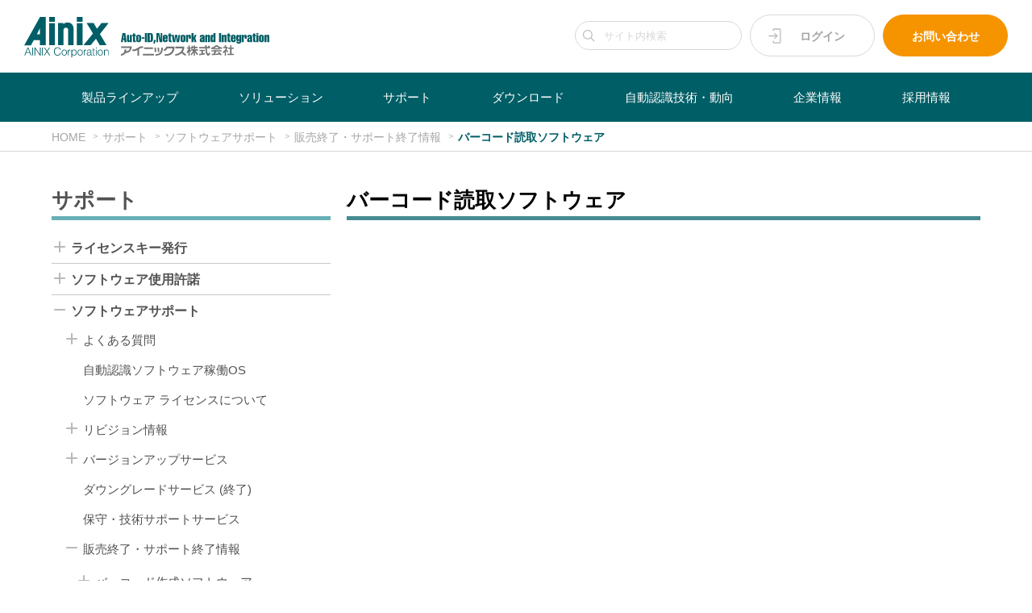

--- FILE ---
content_type: text/html; charset=UTF-8
request_url: https://www.ainix.co.jp/support/software/software_end_info/4609/
body_size: 14205
content:
<!DOCTYPE html>
<!--[if lt IE 7 ]><html class="ie ie6" lang="ja"> <![endif]-->
<!--[if IE 7 ]><html class="ie ie7" lang="ja"> <![endif]-->
<!--[if IE 8 ]><html class="ie ie8" lang="ja"> <![endif]-->
<!--[if (gte IE 9)|!(IE)]><!-->
<html lang="ja">
<!--<![endif]-->
<head>

<!-- Basic Page Needs ============================================================================= -->

<base href="https://www.ainix.co.jp/">
<meta charset="utf-8">
<title>バーコード読取ソフトウェア｜アイニックス株式会社</title>
<meta name="description" content="">
<meta name="keywords" content="">
<meta name="author" content="">
<meta name="robots" content="index,follow">
<!--
<meta name="google-site-verification" content="4kIH40VxZxZE4FFPz4zVj4-QdlvsZMr0vjWEG7UrzJQ" />]
-->

<!-- Mobile Specific Metas ======================================================================= -->

<meta name="viewport" content="width=device-width, initial-scale=1, maximum-scale=1, user-scalable=0">

<!-- CSS ========================================================================================= -->

<link rel="stylesheet" type="text/css" href="https://www.ainix.co.jp/css/style.css">
<link rel="stylesheet" type="text/css" href="https://www.ainix.co.jp/css/other.css">

<link rel="stylesheet" type="text/css" href="https://www.ainix.co.jp/css2/update.css?t=3">
<link rel="stylesheet" type="text/css" href="https://www.ainix.co.jp/css2/base.css?t=2">
<link rel="stylesheet" type="text/css" href="https://www.ainix.co.jp/css2/screen.css?t=3">
<link rel="stylesheet" type="text/css" href="https://www.ainix.co.jp/css2/slick.css"/>
<link rel="stylesheet" type="text/css" href="https://www.ainix.co.jp/css2/slick-theme.css?t=2"/>

<!-- Favicons ==================================================================================== -->

<link rel="shortcut icon" href="https://www.ainix.co.jp/images/favicon.ico">
<link rel="apple-touch-icon" href="https://www.ainix.co.jp/images/apple-touch-icon.png">
<link rel="apple-touch-icon" sizes="72x72" href="https://www.ainix.co.jp/images/apple-touch-icon-72x72.png">
<link rel="apple-touch-icon" sizes="114x114" href="https://www.ainix.co.jp/images/apple-touch-icon-114x114.png">

</head>
<body id="top">
<!-- Home - Content Part ========================================================================= -->

<!-- Header | Logo, Login, Inquiry =============================================================== -->
<div id="header">
  <div class="container">
    <header>
      <div class="logo">
        <a href="https://www.ainix.co.jp/">
          <div class="header-logo1"><img src="https://www.ainix.co.jp/images/svg/Ainix-logo.svg" /></div>
          <div class="header-logo2"><img src="https://www.ainix.co.jp/images/svg/Ainix-tagline.svg" /></div>
        </a>
      </div>
      <div class="header-item">
        <div class="header-search">
          <form method="post" onsubmit="return doSearch(this);">
            <input type="text" id="site-search" name="site-search" placeholder="サイト内検索">
          </form>
        </div>
        <div class="header-button header-b1">
          <a class="header-login" href="https://www.ainix.co.jp/ainix_members/login.html">ログイン</a>
        </div>
        <div class="header-button header-b2">
          <a class="header-inquiry" href="https://www.ainix.co.jp/contact/">お問い合わせ</a>
        </div>
      </div>
    </header>
  </div>
</div>

<div id="gse_area" style="display:none">
  <script>
(function() {
    var cx = '018411310512053489647:hl9on_pxltm';
    var gcse = document.createElement('script');
    gcse.type = 'text/javascript';
    gcse.async = true;
    gcse.src = 'https://cse.google.com/cse.js?cx=' + cx;
    var s = document.getElementsByTagName('script')[0];
    s.parentNode.insertBefore(gcse, s);
})();

function doSearch(formObj) {
  const keyword = $(formObj).find('input').val();
  $('#gse_area input[type=text]').val(keyword);
  $('#gse_area form .gsc-search-button button').click();
  return false;
}
  </script>
  <gcse:searchbox-only></gcse:searchbox-only>
</div>

<!-- Main Menu =================================================================================== -->
<div class="menu-container">
  <div class="menu">
    <ul class="clearfix">
      <li class="menu-next"><a href="https://www.ainix.co.jp/">HOME</a></li>
      <li class="menu-search">
        <form method="post" onsubmit="return doSearch(this);">
          <input type="text" id="site-search2" name="site-search" placeholder="サイト内検索">
        </form>
      </li>
      <li class="menu-next"><a href="https://www.ainix.co.jp/ainix_members/login.html">ログイン</a></li>
      <li><a href="https://www.ainix.co.jp/products/">製品ラインアップ</a>
        <ul>
<li><a href="https://www.ainix.co.jp/products/amr/">自律走行搬送ロボット AMR</a><ul><li><a href="https://www.ainix.co.jp/products/amr/lmr/">潜込式 搬送ロボット (LMR)</a></li>
<li><a href="https://www.ainix.co.jp/products/amr/QF/">潜込式・フォークリフト型 搬送ロボット (QF)</a></li>
<li><a href="https://www.ainix.co.jp/products/amr/hikpad/">低床カゴ台車 搬送ロボット (HIKPAD)</a></li>
<li><a href="https://www.ainix.co.jp/products/amr/fmr/">フォークリフト型 搬送ロボット (FMR)</a></li>
</ul></li>
<li><a href="https://www.ainix.co.jp/products/e_label/">電子棚札・電子ラベル ESL</a><ul><li><a href="https://www.ainix.co.jp/products/e_label/e_label/">電子棚札・電子ラベル ESL</a></li>
</ul></li>
<li><a href="https://www.ainix.co.jp/products/barcode_reader/">バーコードリーダ</a><ul><li><a href="https://www.ainix.co.jp/products/barcode_reader/handheld_reader/">手持型リーダ</a></li>
<li><a href="https://www.ainix.co.jp/products/barcode_reader/cordless_reader/">コードレスリーダ</a></li>
<li><a href="https://www.ainix.co.jp/products/barcode_reader/wearable_reader/">ウェアラブルリーダ</a></li>
<li><a href="https://www.ainix.co.jp/products/barcode_reader/pocket_reader/">ポケットリーダ</a></li>
<li><a href="https://www.ainix.co.jp/products/barcode_reader/desktop_reader/">卓上型リーダ</a></li>
<li><a href="https://www.ainix.co.jp/products/barcode_reader/fixed_reader/">固定型・組込型リーダ</a></li>
<li><a href="https://www.ainix.co.jp/products/barcode_reader/scanner_engine/">スキャナエンジン</a></li>
</ul></li>
<li><a href="https://www.ainix.co.jp/products/barcode_printer/">バーコードプリンタ・検証機</a><ul><li><a href="https://www.ainix.co.jp/products/barcode_printer/tabletop_printer/">卓上・据置プリンタ</a></li>
<li><a href="https://www.ainix.co.jp/products/barcode_printer/portable_printer/">ポータブルプリンタ</a></li>
<li><a href="https://www.ainix.co.jp/products/barcode_printer/barcode_verifier/">バーコード検証機</a></li>
<li><a href="https://www.ainix.co.jp/products/barcode_printer/supply/">バーコードサプライ</a></li>
</ul></li>
<li><a href="https://www.ainix.co.jp/products/handy_terminal/">ハンディターミナル・モバイル</a><ul><li><a href="https://www.ainix.co.jp/products/handy_terminal/handy_terminal/">ハンディターミナル</a></li>
<li><a href="https://www.ainix.co.jp/products/handy_terminal/buiness_mobile/">業務用モバイル</a></li>
<li><a href="https://www.ainix.co.jp/products/handy_terminal/payment/">モバイル決済端末</a></li>
</ul></li>
<li><a href="https://www.ainix.co.jp/products/tablet/">タブレット・スマートグラス</a><ul><li><a href="https://www.ainix.co.jp/products/tablet/business_tablet/">業務用タブレット</a></li>
<li><a href="https://www.ainix.co.jp/products/tablet/smart_glass/">業務用スマートグラス</a></li>
</ul></li>
<li><a href="https://www.ainix.co.jp/products/rfid_reader/">RFIDリーダ・プリンタ</a><ul><li><a href="https://www.ainix.co.jp/products/rfid_reader/pocket_rfid_reader/">手持型・ポケット型RFIDリーダ</a></li>
<li><a href="https://www.ainix.co.jp/products/rfid_reader/nfc_card_reader/">NFCカードリーダ</a></li>
<li><a href="https://www.ainix.co.jp/products/rfid_reader/rfid_mobile/">RFIDモバイル</a></li>
<li><a href="https://www.ainix.co.jp/products/rfid_reader/fixed_rfid_reader/">固定型・卓上型RFIDリーダ</a></li>
<li><a href="https://www.ainix.co.jp/products/rfid_reader/rfid_printer/">RFIDプリンタ</a></li>
</ul></li>
<li><a href="https://www.ainix.co.jp/products/rfid_tag/">RFIDタグ</a><ul><li><a href="https://www.ainix.co.jp/products/rfid_tag/rfid_inlay/">RFIDラベル・インレイ</a></li>
<li><a href="https://www.ainix.co.jp/products/rfid_tag/rfid_label/">RFID金属対応ラベル</a></li>
<li><a href="https://www.ainix.co.jp/products/rfid_tag/rfid_tiretag/">RFIDランドリー・タイヤタグ</a></li>
<li><a href="https://www.ainix.co.jp/products/rfid_tag/rfid_casetag/">RFIDモールド・ケースタグ</a></li>
<li><a href="https://www.ainix.co.jp/products/rfid_tag/rfid_pcbtag/">RFIDセラミック・PCBタグ</a></li>
<li><a href="https://www.ainix.co.jp/products/rfid_tag/rfid_cabletag/">RFID動物・樹木・ケーブルタグ</a></li>
<li><a href="https://www.ainix.co.jp/products/rfid_tag/rfid_card/">RFIDカード、キー、リストバンド</a></li>
</ul></li>
<li><a href="https://www.ainix.co.jp/products/autoid_software/">自動認識ソフトウェア</a><ul><li><a href="https://www.ainix.co.jp/products/autoid_software/barcode_creation/">バーコード作成ソフトウェア</a></li>
<li><a href="https://www.ainix.co.jp/products/autoid_software/barcode_print/">バーコード印刷ソフトウェア</a></li>
<li><a href="https://www.ainix.co.jp/products/autoid_software/barcode_read/">バーコード読取ソフトウェア</a></li>
<li><a href="https://www.ainix.co.jp/products/autoid_software/input_edit/">データ入力・編集ソフトウェア</a></li>
<li><a href="https://www.ainix.co.jp/products/autoid_software/mobile_software/">モバイル開発ソフトウェア</a></li>
</ul></li>
<li><a href="https://www.ainix.co.jp/products/wms/">倉庫管理システム・WMS</a><ul><li><a href="https://www.ainix.co.jp/products/wms/onpremise_system/">オンプレ型倉庫管理システム</a></li>
</ul></li>
<li><a href="https://www.ainix.co.jp/products/digital_picking/">音声・LEDピッキング</a><ul><li><a href="https://www.ainix.co.jp/products/digital_picking/voice_picking/">音声ピッキング</a></li>
<li><a href="https://www.ainix.co.jp/products/digital_picking/led_picking/">LEDピッキング</a></li>
<li><a href="https://www.ainix.co.jp/products/digital_picking/digital/">デジタルピッキング</a></li>
</ul></li>
<li><a href="https://www.ainix.co.jp/products/image_recognition/">画像認識・マシンビジョン</a><ul><li><a href="https://www.ainix.co.jp/products/image_recognition/machine_vision/">スマートカメラ/マシンビジョン</a></li>
<li><a href="https://www.ainix.co.jp/products/image_recognition/image_processing/">画像認識</a></li>
</ul></li>
<li><a href="https://www.ainix.co.jp/products/Signage/">サイネージ</a><ul><li><a href="https://www.ainix.co.jp/products/Signage/SinageSystem/">サイネージシステム</a></li>
<li><a href="https://www.ainix.co.jp/products/Signage/SignageDevice/">サイネージデバイス</a></li>
</ul></li>
<li><a href="https://www.ainix.co.jp/products/asset_manager/">資産・履歴・流通管理システム</a><ul><li><a href="https://www.ainix.co.jp/products/asset_manager/asset_manager/">資産管理</a></li>
<li><a href="https://www.ainix.co.jp/products/asset_manager/history_manager/">履歴管理・設備管理</a></li>
<li><a href="https://www.ainix.co.jp/products/asset_manager/distribution_manager/">流通管理・アクセス管理</a></li>
</ul></li>
<li><a href="https://www.ainix.co.jp/products/document_manager/">ラベル発行・文書管理・その他</a><ul><li><a href="https://www.ainix.co.jp/products/document_manager/label_maker/">ラベル発行</a></li>
<li><a href="https://www.ainix.co.jp/products/document_manager/document_manager/">文書管理</a></li>
</ul></li>
<li><a href="https://www.ainix.co.jp/products/biometric_authentication/">生体認証・リストバンド・磁気カード</a><ul><li><a href="https://www.ainix.co.jp/products/biometric_authentication/fingerprint_authentication/">指紋認証・静脈認証</a></li>
<li><a href="https://www.ainix.co.jp/products/biometric_authentication/face_authentication/">顔認証・人流交通量調査</a></li>
<li><a href="https://www.ainix.co.jp/products/biometric_authentication/wristband/">リストバンド</a></li>
<li><a href="https://www.ainix.co.jp/products/biometric_authentication/card_reader/">磁気カードリーダ</a></li>
</ul></li>
<li><a href="https://www.ainix.co.jp/products/wireless_communication/">無線LAN・無線通信・ロガー</a><ul><li><a href="https://www.ainix.co.jp/products/wireless_communication/wireless_lan/">無線LAN</a></li>
<li><a href="https://www.ainix.co.jp/products/wireless_communication/sensor_network/">センサネットワーク</a></li>
<li><a href="https://www.ainix.co.jp/products/wireless_communication/mobile_communication/">モバイル通信</a></li>
<li><a href="https://www.ainix.co.jp/products/wireless_communication/data_logger/">データロガー</a></li>
</ul></li>

        </ul>
      </li>
 
      <li><a href="https://www.ainix.co.jp/solution/">ソリューション</a>
        <ul>
          <div>
            <h2 id="sub-menu1-title" class="sub-menu1-title">ソリューション・事例</h2>
            <h2 id="sub-menu2-title" class="sub-menu2-title">ソリューション・留意点</h2>
          </div>

<li class="sub-menu1"><a href="https://www.ainix.co.jp/solution/type/logistics/">倉庫・運輸</a><ul><li><a href="https://www.ainix.co.jp/solution/type/logistics/WMS/">倉庫管理</a></li>
<li><a href="https://www.ainix.co.jp/solution/type/logistics/inventory/">入出荷・検品・棚卸</a></li>
<li><a href="https://www.ainix.co.jp/solution/type/logistics/voice_picking/">音声ピッキング／仕分け</a></li>
<li><a href="https://www.ainix.co.jp/solution/type/logistics/TMS/">運行・配車管理</a></li>
<li><a href="https://www.ainix.co.jp/solution/type/logistics/delivery/">配送管理</a></li>
<li><a href="https://www.ainix.co.jp/solution/type/logistics/storage/">保管・輸送監視</a></li>
</ul></li>
<li class="sub-menu1"><a href="https://www.ainix.co.jp/solution/type/retail/">流通・小売</a><ul><li><a href="https://www.ainix.co.jp/solution/type/retail/price_tag/">電子値札(ESL)</a></li>
<li><a href="https://www.ainix.co.jp/solution/type/retail/clowd_pos/">クラウドPOSシステム</a></li>
<li><a href="https://www.ainix.co.jp/solution/type/retail/settlement/">モバイル決済</a></li>
<li><a href="https://www.ainix.co.jp/solution/type/retail/receipt/">料金代理収納</a></li>
<li><a href="https://www.ainix.co.jp/solution/type/retail/sales_support/">販売支援</a></li>
<li><a href="https://www.ainix.co.jp/solution/type/retail/sales_traceability/">販売履歴管理</a></li>
</ul></li>
<li class="sub-menu1"><a href="https://www.ainix.co.jp/solution/type/manufacturing/">製造・保守</a><ul><li><a href="https://www.ainix.co.jp/solution/type/manufacturing/Clinical_Diagnostics/">臨床検査薬 生産設備管理</a></li>
<li><a href="https://www.ainix.co.jp/solution/type/manufacturing/MeasuringInstruments/">始業点検・設備点検、工程進捗カンバン</a></li>
<li><a href="https://www.ainix.co.jp/solution/type/manufacturing/production/">工程管理・進捗管理</a></li>
<li><a href="https://www.ainix.co.jp/solution/type/manufacturing/shipment/">ラベル発行・出荷管理</a></li>
<li><a href="https://www.ainix.co.jp/solution/type/manufacturing/receiving/">受入・品質管理</a></li>
<li><a href="https://www.ainix.co.jp/solution/type/manufacturing/esl/">生産管理・在庫管理</a></li>
<li><a href="https://www.ainix.co.jp/solution/type/manufacturing/maintenance/">稼働監視・点検</a></li>
</ul></li>
<li class="sub-menu1"><a href="https://www.ainix.co.jp/solution/type/healthcare/">医療・ヘルスケア</a><ul><li><a href="https://www.ainix.co.jp/solution/type/healthcare/patient_authen/">患者認証</a></li>
<li><a href="https://www.ainix.co.jp/solution/type/healthcare/asset_management/">履歴・資産管理</a></li>
<li><a href="https://www.ainix.co.jp/solution/type/healthcare/esl_name/">病室、ベッド管理</a></li>
<li><a href="https://www.ainix.co.jp/solution/type/healthcare/5348/">感染症対策</a></li>
</ul></li>
<li class="sub-menu1"><a href="https://www.ainix.co.jp/solution/type/education/">教育・事務</a><ul><li><a href="https://www.ainix.co.jp/solution/type/education/attendance/">出欠管理</a></li>
<li><a href="https://www.ainix.co.jp/solution/type/education/document/">文書管理</a></li>
<li><a href="https://www.ainix.co.jp/solution/type/education/asset/">資産管理</a></li>
<li><a href="https://www.ainix.co.jp/solution/type/education/esl_name/">デスク・ロッカ・会議室管理</a></li>
</ul></li>
<li class="sub-menu1"><a href="https://www.ainix.co.jp/solution/type/construction/">建設・農業</a><ul><li><a href="https://www.ainix.co.jp/solution/type/construction/worker/">作業者・被爆線量管理</a></li>
<li><a href="https://www.ainix.co.jp/solution/type/construction/asset/">資産管理</a></li>
<li><a href="https://www.ainix.co.jp/solution/type/construction/label_printing/">生産者ラベル発行</a></li>
</ul></li>
<li class="sub-menu1"><a href="https://www.ainix.co.jp/solution/type/public/">公共・娯楽・サービス</a><ul><li><a href="https://www.ainix.co.jp/solution/type/public/ESL-Usecase_Hotel/">ホテル(客室清掃、ルームキー、お食事処・宴会場) 表示</a></li>
<li><a href="https://www.ainix.co.jp/solution/type/public/ESL-Usecase_Restaurant-Menu/">ホテル(ブッフェレストラン) メニュー表示</a></li>
<li><a href="https://www.ainix.co.jp/solution/type/public/amusement/">遊技機個体管理</a></li>
<li><a href="https://www.ainix.co.jp/solution/type/public/parking/">駐輪場管理</a></li>
<li><a href="https://www.ainix.co.jp/solution/type/public/mobile_com/">モバイル通信</a></li>
<li><a href="https://www.ainix.co.jp/solution/type/public/human_flow/">人流、交通量調査</a></li>
</ul></li>


<li class="sub-menu2"><a href="https://www.ainix.co.jp/solution/man/autoid_WLAN/">自動認識・ネットワーク</a><ul><li><a href="https://www.ainix.co.jp/solution/man/autoid_WLAN/barcode_printing/">バーコード作成</a></li>
<li><a href="https://www.ainix.co.jp/solution/man/autoid_WLAN/barcode_reading/">バーコード読取</a></li>
<li><a href="https://www.ainix.co.jp/solution/man/autoid_WLAN/RFID/">RFID・ICカード</a></li>
<li><a href="https://www.ainix.co.jp/solution/man/autoid_WLAN/voice_recognition/">音声認識</a></li>
<li><a href="https://www.ainix.co.jp/solution/man/autoid_WLAN/mobile_working/">企業モバイル</a></li>
<li><a href="https://www.ainix.co.jp/solution/man/autoid_WLAN/autoid_WLAN/">無線ネットワーク</a></li>
</ul></li>
<li class="sub-menu2"><a href="https://www.ainix.co.jp/solution/man/logistics/">物流管理</a><ul><li><a href="https://www.ainix.co.jp/solution/man/logistics/Compact_Logistics_Solution/">Compact Logistics Solution</a></li>
<li><a href="https://www.ainix.co.jp/solution/man/logistics/warehouse_management/">倉庫管理</a></li>
<li><a href="https://www.ainix.co.jp/solution/man/logistics/stock/">在庫管理</a></li>
<li><a href="https://www.ainix.co.jp/solution/man/logistics/picking/">ピッキング</a></li>
<li><a href="https://www.ainix.co.jp/solution/man/logistics/checking/">検品</a></li>
<li><a href="https://www.ainix.co.jp/solution/man/logistics/stocktaking/">棚卸</a></li>
<li><a href="https://www.ainix.co.jp/solution/man/logistics/delivery/">配送管理</a></li>
</ul></li>
<li class="sub-menu2"><a href="https://www.ainix.co.jp/solution/man/sales/">販売管理</a><ul><li><a href="https://www.ainix.co.jp/solution/man/sales/POS/">販売時点管理</a></li>
<li><a href="https://www.ainix.co.jp/solution/man/sales/sales_support/">販売支援</a></li>
<li><a href="https://www.ainix.co.jp/solution/man/sales/sales_traceability/">販売履歴管理</a></li>
<li><a href="https://www.ainix.co.jp/solution/man/sales/ordering/">受注発注管理</a></li>
<li><a href="https://www.ainix.co.jp/solution/man/sales/guide/">来店誘導</a></li>
</ul></li>
<li class="sub-menu2"><a href="https://www.ainix.co.jp/solution/man/production/">生産管理</a><ul><li><a href="https://www.ainix.co.jp/solution/man/production/process_control/">工程管理</a></li>
<li><a href="https://www.ainix.co.jp/solution/man/production/progress_control/">進捗管理</a></li>
<li><a href="https://www.ainix.co.jp/solution/man/production/label_printing/">出荷ラベル発行</a></li>
<li><a href="https://www.ainix.co.jp/solution/man/production/data_entry/">受入・検査データ入力</a></li>
<li><a href="https://www.ainix.co.jp/solution/man/production/DPM/">ダイレクトパーツマーキング</a></li>
<li><a href="https://www.ainix.co.jp/solution/man/production/ESL/">デジタル表示</a></li>
</ul></li>
<li class="sub-menu2"><a href="https://www.ainix.co.jp/solution/man/monitoring/">デジタル表示・監視</a><ul><li><a href="https://www.ainix.co.jp/solution/man/monitoring/5311/">電子ラベルESL</a></li>
<li><a href="https://www.ainix.co.jp/solution/man/monitoring/maintenance/">保守点検</a></li>
<li><a href="https://www.ainix.co.jp/solution/man/monitoring/capture/">害獣捕獲監視</a></li>
<li><a href="https://www.ainix.co.jp/solution/man/monitoring/environment/">環境監視</a></li>
<li><a href="https://www.ainix.co.jp/solution/man/monitoring/radiation/">被爆線量管理</a></li>
</ul></li>
<li class="sub-menu2"><a href="https://www.ainix.co.jp/solution/man/man/">ヒトの管理</a><ul><li><a href="https://www.ainix.co.jp/solution/man/man/patient_authen/">患者認証・会員管理</a></li>
<li><a href="https://www.ainix.co.jp/solution/man/man/access_control/">出退勤・入退室管理</a></li>
<li><a href="https://www.ainix.co.jp/solution/man/man/5352/">感染症対策</a></li>
</ul></li>
<li class="sub-menu2"><a href="https://www.ainix.co.jp/solution/man/material/">モノの管理</a><ul><li><a href="https://www.ainix.co.jp/solution/man/material/document/">文書管理</a></li>
<li><a href="https://www.ainix.co.jp/solution/man/material/asset/">資産管理</a></li>
<li><a href="https://www.ainix.co.jp/solution/man/material/location/">所在管理</a></li>
</ul></li>

        </ul>
      </li>

      <li><a href="https://www.ainix.co.jp/support/">サポート</a>
        <ul>
<li><a href="https://www.ainix.co.jp/support/licence_key/">ライセンスキー発行</a><ul><li><a href="https://www.ainix.co.jp/support/licence_key/activation.html">ライセンスキー自動発行サービス</a></li>
<li><a href="https://www.ainix.co.jp/support/licence_key/mail_activation.html">自動認識ソフトウェア発行申請</a></li>
</ul></li>
<li><a href="https://www.ainix.co.jp/support/autoid_software_license/">ソフトウェア使用許諾</a><ul><li><a href="https://www.ainix.co.jp/support/autoid_software_license/development_license.html">ライセンス使用許諾書 BarStarPro・ImageStar</a></li>
<li><a href="https://www.ainix.co.jp/support/autoid_software_license/server_license.html">LabelStarProサーバライセンス使用許諾</a></li>
</ul></li>
<li><a href="https://www.ainix.co.jp/support/software/">ソフトウェアサポート</a><ul><li><a href="https://www.ainix.co.jp/support/software/software_faq/">よくある質問</a></li>
<li><a href="https://www.ainix.co.jp/support/software/sofware_operation_check/">自動認識ソフトウェア稼働OS</a></li>
<li><a href="https://www.ainix.co.jp/support/software/License/">ソフトウェア ライセンスについて</a></li>
<li><a href="https://www.ainix.co.jp/support/software/revision_info/">リビジョン情報</a></li>
<li><a href="https://www.ainix.co.jp/support/software/vup_service_main/">バージョンアップサービス</a></li>
<li><a href="https://www.ainix.co.jp/support/software/downgrade_service.html">ダウングレードサービス (終了)</a></li>
<li><a href="https://www.ainix.co.jp/support/software/support_service.html">保守・技術サポートサービス</a></li>
<li><a href="https://www.ainix.co.jp/support/software/software_end_info/">販売終了・サポート終了情報</a></li>
<li><a href="https://www.ainix.co.jp/support/software/add_license.html">販売終了バージョンの追加ライセンス</a></li>
</ul></li>
<li><a href="https://www.ainix.co.jp/support/developers/">開発者の方へ</a></li>
<li><a href="https://www.ainix.co.jp/support/user_regist/">ユーザ登録</a><ul><li><a href="https://www.ainix.co.jp/support/user_regist/software_user_regist.html">ソフトウェアユーザ登録</a></li>
<li><a href="https://www.ainix.co.jp/support/user_regist/hardware_user_regist.html">ハードウェアユーザ登録</a></li>
</ul></li>
<li><a href="https://www.ainix.co.jp/support/repair/">機器修理依頼</a><ul><li><a href="https://www.ainix.co.jp/support/repair/repair/">機器修理依頼登録</a></li>
</ul></li>
<li><a href="https://www.ainix.co.jp/support/machinery/">ハードウェアサポート</a><ul><li><a href="https://www.ainix.co.jp/support/machinery/hardware_faq/">よくある質問</a></li>
<li><a href="https://www.ainix.co.jp/support/machinery/about_warranty/">保証・保守・修理に関して</a></li>
<li><a href="https://www.ainix.co.jp/support/machinery/hardware_end_info/">販売終了・サポート終了情報</a></li>
<li><a href="https://www.ainix.co.jp/support/machinery/download.html">機器用ソフトウェアダウンロード</a></li>
</ul></li>
<li><a href="https://www.ainix.co.jp/support/8967/">利用規約</a></li>
<li><a href="https://www.ainix.co.jp/support/service/">各種サービス、その他</a><ul><li><a href="https://www.ainix.co.jp/support/service/verification/">バーコード検証サービス</a></li>
<li><a href="https://www.ainix.co.jp/support/service/wlan_siteservey/">無線LAN電波計測サービス</a></li>
<li><a href="https://www.ainix.co.jp/support/service/autoid_consultant.html">自動認識コンサルタント</a></li>
<li><a href="https://www.ainix.co.jp/support/service/maintenance_info.html">AINIX MOBILE 工事・障害情報</a></li>
<li><a href="https://www.ainix.co.jp/support/service/sales_partner.html">販売パートナー</a></li>
<li><a href="https://www.ainix.co.jp/support/service/foreign_maker.html">主要取扱海外メーカ</a></li>
<li><a href="https://www.ainix.co.jp/support/service/domestic_maker.html">主要取扱国内メーカ</a></li>
</ul></li>

        </ul>
      </li>

      <li><a href="https://www.ainix.co.jp/download/">ダウンロード</a>
        <ul>
<li><a href="https://www.ainix.co.jp/download/catalog/">製品カタログ</a><ul><li><a href="https://www.ainix.co.jp/download/catalog/autoid_software.html">自動認識ソフトウェア</a></li>
<li><a href="https://www.ainix.co.jp/download/catalog/barcode_reader.html">バーコードリーダ</a></li>
<li><a href="https://www.ainix.co.jp/download/catalog/barcode_printer.html">バーコードプリンタ・検証機</a></li>
<li><a href="https://www.ainix.co.jp/download/catalog/e_label.html">電子棚札ESL・電子ラベル</a></li>
<li><a href="https://www.ainix.co.jp/download/catalog/handy_terminal.html">ハンディターミナル・モバイル</a></li>
<li><a href="https://www.ainix.co.jp/download/catalog/tablet.html">タブレット・スマートグラス</a></li>
<li><a href="https://www.ainix.co.jp/download/catalog/rfid_reader.html">RFIDリーダ・プリンタ</a></li>
<li><a href="https://www.ainix.co.jp/download/catalog/wms.html">倉庫管理システム・WMS</a></li>
<li><a href="https://www.ainix.co.jp/download/catalog/digital_picking.html">音声・デジタルピッキング</a></li>
<li><a href="https://www.ainix.co.jp/download/catalog/image_recognition.html">画像認識・マシンビジョン</a></li>
<li><a href="https://www.ainix.co.jp/download/catalog/asset_manager.html">資産・履歴・流通管理システム</a></li>
<li><a href="https://www.ainix.co.jp/download/catalog/document_manager.html">ラベル発行・文書管理・その他</a></li>
<li><a href="https://www.ainix.co.jp/download/catalog/biometric_authentication.html">生体認証・リストバンド・磁気カード</a></li>
<li><a href="https://www.ainix.co.jp/download/catalog/wireless_communication.html">無線LAN・無線通信・ロガー</a></li>
<li><a href="https://www.ainix.co.jp/download/catalog/AMR.html">自律走行搬送ロボット AMR</a></li>
</ul></li>
<li><a href="https://www.ainix.co.jp/download/photo/">製品写真</a><ul><li><a href="https://www.ainix.co.jp/download/photo/autoid_software.html">自動認識ソフトウェア</a></li>
<li><a href="https://www.ainix.co.jp/download/photo/barcode_reader.html">バーコードリーダ</a></li>
<li><a href="https://www.ainix.co.jp/download/photo/barcode_printer.html">バーコードプリンタ・検証機</a></li>
<li><a href="https://www.ainix.co.jp/download/photo/e_label.html">電子棚札ESL・電子ラベル</a></li>
<li><a href="https://www.ainix.co.jp/download/photo/handy_terminal.html">ハンディターミナル・モバイル</a></li>
<li><a href="https://www.ainix.co.jp/download/photo/tablet.html">タブレット・スマートグラス</a></li>
<li><a href="https://www.ainix.co.jp/download/photo/rfid_reader.html">RFIDリーダ・プリンタ</a></li>
<li><a href="https://www.ainix.co.jp/download/photo/rfid_tag.html">RFIDタグ・LEDタグ</a></li>
<li><a href="https://www.ainix.co.jp/download/photo/wms.html">倉庫管理システム・WMS</a></li>
<li><a href="https://www.ainix.co.jp/download/photo/digital_picking.html">音声・デジタルピッキング</a></li>
<li><a href="https://www.ainix.co.jp/download/photo/image_recognition.html">画像認識・マシンビジョン</a></li>
<li><a href="https://www.ainix.co.jp/download/photo/asset_manager.html">資産・履歴・流通管理システム</a></li>
<li><a href="https://www.ainix.co.jp/download/photo/document_manager.html">ラベル発行・文書管理・その他</a></li>
<li><a href="https://www.ainix.co.jp/download/photo/biometric_authentication.html">生体認証・リストバンド・磁気カード</a></li>
<li><a href="https://www.ainix.co.jp/download/photo/wireless_communication.html">無線LAN・無線通信・ロガー</a></li>
</ul></li>
<li><a href="https://www.ainix.co.jp/download/manual/">マニュアル</a><ul><li><a href="https://www.ainix.co.jp/download/manual/autoid_software.html">自動認識ソフトウェア</a></li>
<li><a href="https://www.ainix.co.jp/download/manual/barcode_reader.html">バーコードリーダ</a></li>
<li><a href="https://www.ainix.co.jp/download/manual/barcode_printer.html">バーコードプリンタ・検証機</a></li>
<li><a href="https://www.ainix.co.jp/download/manual/e_label.html">電子棚札ESL・電子ラベル</a></li>
<li><a href="https://www.ainix.co.jp/download/manual/handy_terminal.html">ハンディターミナル・モバイル</a></li>
<li><a href="https://www.ainix.co.jp/download/manual/tablet.html">タブレット・スマートグラス</a></li>
<li><a href="https://www.ainix.co.jp/download/manual/rfid_reader.html">RFIDリーダ・プリンタ</a></li>
<li><a href="https://www.ainix.co.jp/download/manual/rfid_tag.html">RFIDタグ・LEDタグ</a></li>
<li><a href="https://www.ainix.co.jp/download/manual/wms.html">倉庫管理システム・WMS</a></li>
<li><a href="https://www.ainix.co.jp/download/manual/digital_picking.html">音声・デジタルピッキング</a></li>
<li><a href="https://www.ainix.co.jp/download/manual/image_recognition.html">画像認識・マシンビジョン</a></li>
<li><a href="https://www.ainix.co.jp/download/manual/asset_manager.html">資産・履歴・流通管理システム</a></li>
<li><a href="https://www.ainix.co.jp/download/manual/document_manager.html">ラベル発行・文書管理・その他</a></li>
<li><a href="https://www.ainix.co.jp/download/manual/biometric_authentication.html">生体認証・リストバンド・磁気カード</a></li>
<li><a href="https://www.ainix.co.jp/download/manual/wireless_communication.html">無線LAN・無線通信・ロガー</a></li>
</ul></li>
<li><a href="https://www.ainix.co.jp/download/software/">ソフトウェア</a><ul><li><a href="https://www.ainix.co.jp/download/software/autoid_software.html">自動認識ソフトウェア</a></li>
<li><a href="https://www.ainix.co.jp/download/software/barcode_reader.html">バーコードリーダ</a></li>
<li><a href="https://www.ainix.co.jp/download/software/barcode_printer.html">バーコードプリンタ・検証機</a></li>
<li><a href="https://www.ainix.co.jp/download/software/e_label.html">電子棚札ESL・電子ラベル</a></li>
<li><a href="https://www.ainix.co.jp/download/software/handy_terminal.html">ハンディターミナル・モバイル</a></li>
<li><a href="https://www.ainix.co.jp/download/software/tablet.html">タブレット・スマートグラス</a></li>
<li><a href="https://www.ainix.co.jp/download/software/rfid_reader.html">RFIDリーダ・プリンタ</a></li>
<li><a href="https://www.ainix.co.jp/download/software/rfid_tag.html">RFIDタグ・LEDタグ</a></li>
<li><a href="https://www.ainix.co.jp/download/software/wms.html">倉庫管理システム・WMS</a></li>
<li><a href="https://www.ainix.co.jp/download/software/digital_picking.html">音声・デジタルピッキング</a></li>
<li><a href="https://www.ainix.co.jp/download/software/asset_manager.html">資産・履歴・流通管理システム</a></li>
<li><a href="https://www.ainix.co.jp/download/software/document_manager.html">ラベル発行・文書管理・その他</a></li>
<li><a href="https://www.ainix.co.jp/download/software/biometric_authentication.html">生体認証・リストバンド・磁気カード</a></li>
<li><a href="https://www.ainix.co.jp/download/software/wireless_communication.html">無線LAN・無線通信・ロガー</a></li>
</ul></li>
<li><a href="https://www.ainix.co.jp/download/revision/">リビジョン</a><ul><li><a href="https://www.ainix.co.jp/download/revision/autoid_software.html">自動認識ソフトウェア</a></li>
<li><a href="https://www.ainix.co.jp/download/revision/barcode_reader.html">バーコードリーダ</a></li>
<li><a href="https://www.ainix.co.jp/download/revision/barcode_printer.html">バーコードプリンタ・検証機</a></li>
<li><a href="https://www.ainix.co.jp/download/revision/e_label.html">電子棚札ESL・電子ラベル</a></li>
<li><a href="https://www.ainix.co.jp/download/revision/handy_terminal.html">ハンディターミナル・モバイル</a></li>
<li><a href="https://www.ainix.co.jp/download/revision/tablet.html">タブレット・スマートグラス</a></li>
<li><a href="https://www.ainix.co.jp/download/revision/rfid_reader.html">RFIDリーダ・プリンタ</a></li>
<li><a href="https://www.ainix.co.jp/download/revision/rfid_tag.html">RFIDタグ・LEDタグ</a></li>
<li><a href="https://www.ainix.co.jp/download/revision/wms.html">倉庫管理システム・WMS</a></li>
<li><a href="https://www.ainix.co.jp/download/revision/digital_picking.html">音声・デジタルピッキング</a></li>
<li><a href="https://www.ainix.co.jp/download/revision/image_recognition.html">画像認識・マシンビジョン</a></li>
<li><a href="https://www.ainix.co.jp/download/revision/asset_manager.html">資産・履歴・流通管理システム</a></li>
<li><a href="https://www.ainix.co.jp/download/revision/document_manager.html">ラベル発行・文書管理・その他</a></li>
<li><a href="https://www.ainix.co.jp/download/revision/biometric_authentication.html">生体認証・リストバンド・磁気カード</a></li>
<li><a href="https://www.ainix.co.jp/download/revision/wireless_communication.html">無線LAN・無線通信・ロガー</a></li>
</ul></li>

        </ul>
      </li>

      <li class="menu-single"><a href="https://www.ainix.co.jp/howto_autoid/">自動認識技術・動向</a></li>

      <li><a href="https://www.ainix.co.jp/profile/">企業情報</a>
        <ul>
<li><a href="https://www.ainix.co.jp/profile/principles.html">企業理念</a></li>
<li><a href="https://www.ainix.co.jp/profile/autoid_concept/">ビジネスコンセプト</a></li>
<li><a href="https://www.ainix.co.jp/profile/outline/">会社概要</a></li>
<li><a href="https://www.ainix.co.jp/profile/history.html">沿　革</a></li>
<li><a href="https://www.ainix.co.jp/profile/greeting.html">ご挨拶</a></li>
<li><a href="https://www.ainix.co.jp/profile/product_and_business.html">主要製品と主な取引先</a></li>
<li><a href="https://www.ainix.co.jp/profile/information/">インフォメーション</a></li>
<li><a href="https://www.ainix.co.jp/profile/video.html">ビデオ</a></li>

        </ul>
      </li>

      <li><a href="https://www.ainix.co.jp/recruit/">採用情報</a>
        <ul>
<li><a href="https://www.ainix.co.jp/recruit/middle_career.html">中途採用</a></li>
<li><a href="https://recruit.ainix.co.jp/">採用サイト</a></li>

        </ul>
      </li>
    </ul>
  </div>
</div>

<div class="contents-container">
  <div class="overlay"></div>

  <!-- Contents Tree List ======================================================================== -->
  <div class="tree-container">
    <div class="tree-list">
      <div class="tree-item">
<div><a href="https://www.ainix.co.jp/"><p>HOME</p></a></div>&nbsp;<div><a href="https://www.ainix.co.jp/support/"><p>サポート</p></a></div>&nbsp;<div><a href="https://www.ainix.co.jp/support/software/"><p>ソフトウェアサポート</p></a></div>&nbsp;<div><a href="https://www.ainix.co.jp/support/software/software_end_info/"><p>販売終了・サポート終了情報</p></a></div>&nbsp;<div><a href="https://www.ainix.co.jp/support/software/software_end_info/4609/"><p>バーコード読取ソフトウェア</p></a></div>
      </div>
    </div>
  </div>

  <!-- Main Contents ============================================================================= -->
  <div class="main-contents-container">
    <div class="main-contents">
      <div class="contents-item">
        <!-- Left Side Menu ====================================================================== -->
        <!-- 初期状態でメニューを開く場合はliに「left-menu-open」のクラスを付与する           -->
        <!-- 初期状態でアイテムを選択状態にするにはliに「left-menu-select」のクラスを付与する -->
        <div class="left-menu-container">
          <div class="left-menu-title">サポート</div>
          <div class="left-menu-item"><ul><li><a href="https://www.ainix.co.jp/support/licence_key/">ライセンスキー発行</a><ul><li><a href="https://www.ainix.co.jp/support/licence_key/activation.html">ライセンスキー自動発行サービス</a></li><li><a href="https://www.ainix.co.jp/support/licence_key/mail_activation.html">自動認識ソフトウェア発行申請</a></li></ul></li><li><a href="https://www.ainix.co.jp/support/autoid_software_license/">ソフトウェア使用許諾</a><ul><li><a href="https://www.ainix.co.jp/support/autoid_software_license/development_license.html">ライセンス使用許諾書 BarStarPro・ImageStar</a></li><li><a href="https://www.ainix.co.jp/support/autoid_software_license/server_license.html">LabelStarProサーバライセンス使用許諾</a></li></ul></li><li class="left-menu-open"><a href="https://www.ainix.co.jp/support/software/">ソフトウェアサポート</a><ul><li><a href="https://www.ainix.co.jp/support/software/software_faq/">よくある質問</a><ul><li><a href="https://www.ainix.co.jp/support/software/software_faq/barstar_pro/">BarStar Pro のよくある質問</a><ul><li><a href="https://www.ainix.co.jp/support/software/software_faq/barstar_pro/1.html">導入に関するご質問</a></li><li><a href="https://www.ainix.co.jp/support/software/software_faq/barstar_pro/2.html">バージョンアップ内容について</a></li><li><a href="https://www.ainix.co.jp/support/software/software_faq/barstar_pro/3.html">ライセンスに関するご質問</a></li><li><a href="https://www.ainix.co.jp/support/software/software_faq/barstar_pro/BSP_Licese_kinds.html">BarStar Proライセンス選択ガイド1 「ライセンスの定義と種類」</a></li><li><a href="https://www.ainix.co.jp/support/software/software_faq/barstar_pro/what_BSP_develop_software_.html">BarStar Proライセンス選択ガイド２ 「開発ライセンスとは？」</a></li><li><a href="https://www.ainix.co.jp/support/software/software_faq/barstar_pro/6.html">バーコード作成に関するご質問</a></li><li><a href="https://www.ainix.co.jp/support/software/software_faq/barstar_pro/7.html">バーコード印刷に関するご質問</a></li><li><a href="https://www.ainix.co.jp/support/software/software_faq/barstar_pro/8.html">アプリケーション連携に関するご質問</a></li><li><a href="https://www.ainix.co.jp/support/software/software_faq/barstar_pro/9.html">プログラミングに関するご質問</a></li><li><a href="https://www.ainix.co.jp/support/software/software_faq/barstar_pro/10.html">旧バージョン（V1.0～V1.4）に関するご質問</a></li></ul></li><li><a href="https://www.ainix.co.jp/support/software/software_faq/labelstar_pro/">LabelStar Pro のよくある質問</a><ul><li><a href="https://www.ainix.co.jp/support/software/software_faq/labelstar_pro/1.html">導入に関するご質問</a></li><li><a href="https://www.ainix.co.jp/support/software/software_faq/labelstar_pro/2.html">バージョンアップ内容について</a></li><li><a href="https://www.ainix.co.jp/support/software/software_faq/labelstar_pro/3.html">ライセンスに関するご質問</a></li><li><a href="https://www.ainix.co.jp/support/software/software_faq/labelstar_pro/4.html">バーコード作成に関するご質問</a></li><li><a href="https://www.ainix.co.jp/support/software/software_faq/labelstar_pro/5.html">ラベル作成に関するご質問</a></li><li><a href="https://www.ainix.co.jp/support/software/software_faq/labelstar_pro/6.html">ラベル印刷に関するご質問</a></li><li><a href="https://www.ainix.co.jp/support/software/software_faq/labelstar_pro/7.html">アプリケーション連携に関するご質問</a></li><li><a href="https://www.ainix.co.jp/support/software/software_faq/labelstar_pro/8.html">プログラミングに関するご質問</a></li><li><a href="https://www.ainix.co.jp/support/software/software_faq/labelstar_pro/9.html">ラベルファイルの互換性について</a></li><li><a href="https://www.ainix.co.jp/support/software/software_faq/labelstar_pro/10.html">旧バージョン（V2.3～V2.4）に関するご質問</a></li></ul></li><li><a href="https://www.ainix.co.jp/support/software/software_faq/labelstar_worker/">LabelStar Worker のよくある質問</a><ul><li><a href="https://www.ainix.co.jp/support/software/software_faq/labelstar_worker/1.html">LabelStar Workerの起動時のエラー</a></li><li><a href="https://www.ainix.co.jp/support/software/software_faq/labelstar_worker/2.html">LabelStar Workerの後継バージョンは？</a></li></ul></li><li><a href="https://www.ainix.co.jp/support/software/software_faq/rs-receiver_lite/">RS-receiver Lite のよくある質問</a><ul><li><a href="https://www.ainix.co.jp/support/software/software_faq/rs-receiver_lite/1.html">導入に関するご質問</a></li><li><a href="https://www.ainix.co.jp/support/software/software_faq/rs-receiver_lite/2.html">バージョンアップ内容について</a></li><li><a href="https://www.ainix.co.jp/support/software/software_faq/rs-receiver_lite/3.html">ライセンスに関するご質問</a></li><li><a href="https://www.ainix.co.jp/support/software/software_faq/rs-receiver_lite/4.html">データ出力に関するご質問</a></li><li><a href="https://www.ainix.co.jp/support/software/software_faq/rs-receiver_lite/5.html">接続機器に関するご質問</a></li><li><a href="https://www.ainix.co.jp/support/software/software_faq/rs-receiver_lite/6.html">アプリケーション連携に関するご質問</a></li></ul></li><li><a href="https://www.ainix.co.jp/support/software/software_faq/imagestar/">ImageStar のよくある質問</a><ul><li><a href="https://www.ainix.co.jp/support/software/software_faq/imagestar/1.html">導入に関するご質問</a></li><li><a href="https://www.ainix.co.jp/support/software/software_faq/imagestar/5.html">アプリケーション連携に関するご質問</a></li></ul></li></ul></li><li><a href="https://www.ainix.co.jp/support/software/sofware_operation_check/">自動認識ソフトウェア稼働OS</a></li><li><a href="https://www.ainix.co.jp/support/software/License/">ソフトウェア ライセンスについて</a></li><li><a href="https://www.ainix.co.jp/support/software/revision_info/">リビジョン情報</a><ul><li><a href="https://www.ainix.co.jp/support/software/revision_info/BarStar_+Pro_V3.0">BarStar Pro V3.0 パッケージ版 / DTK版</a><ul><li><a href="https://www.ainix.co.jp/support/software/revision_info/BarStar_+Pro_V3.0/1.html">BarStar Pro V3.0/DTK V3.0　 R2</a></li></ul></li><li><a href="https://www.ainix.co.jp/support/software/revision_info/BarStar_Pro_DLL_V3.0">BarStar Pro DLL V3.0</a><ul><li><a href="https://www.ainix.co.jp/support/software/revision_info/BarStar_Pro_DLL_V3.0/1.html">BarStar Pro DLL V3.0 R2</a></li></ul></li><li><a href="https://www.ainix.co.jp/support/software/revision_info/BarStar_Pro_.NET_V3.0">BarStar Pro .NET V3.0</a><ul><li><a href="https://www.ainix.co.jp/support/software/revision_info/BarStar_Pro_.NET_V3.0/1.html">BarStar Pro .NET V3.0 R2</a></li></ul></li><li><a href="https://www.ainix.co.jp/support/software/revision_info/BarStar_Pro_JAVA_V3.0">BarStar Pro JAVA V3.0</a><ul><li><a href="https://www.ainix.co.jp/support/software/revision_info/BarStar_Pro_JAVA_V3.0/1.html">BarStar Pro JAVA V3.0 R2</a></li></ul></li><li><a href="https://www.ainix.co.jp/support/software/revision_info/BarStar_Pro_V2.1_%2864bit%29">BarStar Pro V2.1 (64bit) パッケージ版 / DTK版</a><ul><li><a href="https://www.ainix.co.jp/support/software/revision_info/BarStar_Pro_V2.1_%2864bit%29/1.html">BarStar Pro V2.1 R2～3</a></li></ul></li><li><a href="https://www.ainix.co.jp/support/software/revision_info/BarStar_Pro_DLL_V2.1_%2864bit%29">BarStar Pro DLL V2.1 (64bit)</a><ul><li><a href="https://www.ainix.co.jp/support/software/revision_info/BarStar_Pro_DLL_V2.1_%2864bit%29/1.html">BarStar Pro DLL V2.1 R2～3</a></li></ul></li><li><a href="https://www.ainix.co.jp/support/software/revision_info/BarStar_Pro_V2.0_%2832bit%29">BarStar Pro V2.0 (32bit) パッケージ版 / DTK版</a><ul><li><a href="https://www.ainix.co.jp/support/software/revision_info/BarStar_Pro_V2.0_%2832bit%29/1.html">BarStar Pro V2.0 R2～R8</a></li></ul></li><li><a href="https://www.ainix.co.jp/support/software/revision_info/BarStar_Pro_DLL_V2.0_%2832bit%29">BarStar Pro DLL V2.0 (32bit)</a><ul><li><a href="https://www.ainix.co.jp/support/software/revision_info/BarStar_Pro_DLL_V2.0_%2832bit%29/1.html">BarStar Pro DLL V2.0 R3～8</a></li></ul></li><li><a href="https://www.ainix.co.jp/support/software/revision_info/BarStar_Pro_V1.4">BarStar Pro V1.4</a><ul><li><a href="https://www.ainix.co.jp/support/software/revision_info/BarStar_Pro_V1.4/1.html">BarStar Pro V1.4 R8　最終リビジョンアップ</a></li></ul></li><li><a href="https://www.ainix.co.jp/support/software/revision_info/BarStar_Pro_V1.3">BarStar Pro V1.3</a><ul><li><a href="https://www.ainix.co.jp/support/software/revision_info/BarStar_Pro_V1.3/1.html">BarStar Pro V1.3 R4　最終リビジョンアップ</a></li></ul></li><li><a href="https://www.ainix.co.jp/support/software/revision_info/BarStar_Pro_V1.2">BarStar Pro V1.2</a><ul><li><a href="https://www.ainix.co.jp/support/software/revision_info/BarStar_Pro_V1.2/1.html">BarStar Pro V1.2 R24　最終リビジョンアップ</a></li></ul></li><li><a href="https://www.ainix.co.jp/support/software/revision_info/LabelStar_Pro_V3.2">LabelStar Pro V3.2</a></li><li><a href="https://www.ainix.co.jp/support/software/revision_info/LabelStar_Pro_V3.1">LabelStar Pro V3.1　R2</a></li><li><a href="https://www.ainix.co.jp/support/software/revision_info/LabelStar_Pro_V3.0">LabelStar Pro V3.0</a></li></ul></li><li><a href="https://www.ainix.co.jp/support/software/vup_service_main/">バージョンアップサービス</a><ul><li><a href="https://www.ainix.co.jp/support/software/vup_service_main/version_up_service.html">バージョンアップオンラインサービス</a></li></ul></li><li><a href="https://www.ainix.co.jp/support/software/downgrade_service.html">ダウングレードサービス (終了)</a></li><li><a href="https://www.ainix.co.jp/support/software/support_service.html">保守・技術サポートサービス</a></li><li class="left-menu-open"><a href="https://www.ainix.co.jp/support/software/software_end_info/">販売終了・サポート終了情報</a><ul><li><a href="https://www.ainix.co.jp/support/software/software_end_info/barcode_creation/">バーコード作成ソフトウェア</a><ul><li><a href="https://www.ainix.co.jp/support/software/software_end_info/barcode_creation/1.html">BarStarProシリーズ販売・サポート終了情報</a></li></ul></li><li><a href="https://www.ainix.co.jp/support/software/software_end_info/printing/">バーコード印刷ソフトウェア</a><ul><li><a href="https://www.ainix.co.jp/support/software/software_end_info/printing/1.html">LabelStarシリーズ販売・サポート終了情報</a></li></ul></li><li><a href="https://www.ainix.co.jp/support/software/software_end_info/input_edit/">データ入力/編集ソフトウェア</a><ul><li><a href="https://www.ainix.co.jp/support/software/software_end_info/input_edit/1.html">Rs-reciever シリーズ販売・サポート終了情報</a></li></ul></li><li><a href="https://www.ainix.co.jp/support/software/software_end_info/handy_terminal/">ハンディターミナル開発ソフトウェア</a><ul><li><a href="https://www.ainix.co.jp/support/software/software_end_info/handy_terminal/1.html">PotStar V2.2 バージョン販売・技術サポート終了情報</a></li></ul></li><li class="left-menu-select"><a href="https://www.ainix.co.jp/support/software/software_end_info/4609/">バーコード読取ソフトウェア</a></li></ul></li><li><a href="https://www.ainix.co.jp/support/software/add_license.html">販売終了バージョンの追加ライセンス</a></li></ul></li><li><a href="https://www.ainix.co.jp/support/developers/">開発者の方へ</a></li><li><a href="https://www.ainix.co.jp/support/user_regist/">ユーザ登録</a><ul><li><a href="https://www.ainix.co.jp/support/user_regist/software_user_regist.html">ソフトウェアユーザ登録</a></li><li><a href="https://www.ainix.co.jp/support/user_regist/hardware_user_regist.html">ハードウェアユーザ登録</a></li></ul></li><li><a href="https://www.ainix.co.jp/support/repair/">機器修理依頼</a><ul><li><a href="https://www.ainix.co.jp/support/repair/repair/">機器修理依頼登録</a><ul><li><a href="https://www.ainix.co.jp/support/repair/repair/4.html">対象メーカー：</a></li><li><a href="https://www.ainix.co.jp/support/repair/repair/1.html">バーコードスキャナ機器</a></li><li><a href="https://www.ainix.co.jp/support/repair/repair/2.html">ハンディターミナル機器</a></li><li><a href="https://www.ainix.co.jp/support/repair/repair/4238.html">バーコードスキャナ機器</a></li><li><a href="https://www.ainix.co.jp/support/repair/repair/4239.html">ハンディターミナル機器</a></li></ul></li></ul></li><li><a href="https://www.ainix.co.jp/support/machinery/">ハードウェアサポート</a><ul><li><a href="https://www.ainix.co.jp/support/machinery/hardware_faq/">よくある質問</a><ul><li><a href="https://www.ainix.co.jp/support/machinery/hardware_faq/barcode_reader/">バーコードリーダ</a><ul><li><a href="https://www.ainix.co.jp/support/machinery/hardware_faq/barcode_reader/1.html">FBC3800シリーズの特殊文字出力</a></li></ul></li><li><a href="https://www.ainix.co.jp/support/machinery/hardware_faq/wireless_network/">ワイヤレス機器/通信機器</a><ul><li><a href="https://www.ainix.co.jp/support/machinery/hardware_faq/wireless_network/1.html">ComPad-32B/85B</a></li></ul></li></ul></li><li><a href="https://www.ainix.co.jp/support/machinery/about_warranty/">保証・保守・修理に関して</a><ul><li><a href="https://www.ainix.co.jp/support/machinery/about_warranty/symbol.html">ゼブラテクノロジーズ製品の保守／修理</a></li></ul></li><li><a href="https://www.ainix.co.jp/support/machinery/hardware_end_info/">販売終了・サポート終了情報</a><ul><li><a href="https://www.ainix.co.jp/support/machinery/hardware_end_info/about_barcode/">バーコードリーダ</a><ul><li><a href="https://www.ainix.co.jp/support/machinery/hardware_end_info/about_barcode/1.html">PC-Worth販売終了製品</a></li><li><a href="https://www.ainix.co.jp/support/machinery/hardware_end_info/about_barcode/3.html">Honeywell製バーコード関連機器販売終了</a></li></ul></li><li><a href="https://www.ainix.co.jp/support/machinery/hardware_end_info/5582/">バーコード検証機</a><ul><li><a href="https://www.ainix.co.jp/support/machinery/hardware_end_info/5582/2.html">Honeywell製バーコード検証機販売終了</a></li></ul></li><li><a href="https://www.ainix.co.jp/support/machinery/hardware_end_info/5588/">無線LAN/M2M</a><ul><li><a href="https://www.ainix.co.jp/support/machinery/hardware_end_info/5588/1.html">Extreme networks製　無線LAN機器販売終了</a></li></ul></li><li><a href="https://www.ainix.co.jp/support/machinery/hardware_end_info/biometrics/">指紋認証/静脈認証</a><ul><li><a href="https://www.ainix.co.jp/support/machinery/hardware_end_info/biometrics/1.html">富士通製　指紋認証機器の販売終了</a></li></ul></li></ul></li><li><a href="https://www.ainix.co.jp/support/machinery/download.html">機器用ソフトウェアダウンロード</a></li></ul></li><li><a href="https://www.ainix.co.jp/support/8967/">利用規約</a></li><li><a href="https://www.ainix.co.jp/support/service/">各種サービス、その他</a><ul><li><a href="https://www.ainix.co.jp/support/service/verification/">バーコード検証サービス</a><ul><li><a href="https://www.ainix.co.jp/support/service/verification/verification.html">バーコード検証サービス</a></li></ul></li><li><a href="https://www.ainix.co.jp/support/service/wlan_siteservey/">無線LAN電波計測サービス</a><ul><li><a href="https://www.ainix.co.jp/support/service/wlan_siteservey/survey.html">無線LANサイトサーベイ</a></li></ul></li><li><a href="https://www.ainix.co.jp/support/service/autoid_consultant.html">自動認識コンサルタント</a></li><li><a href="https://www.ainix.co.jp/support/service/maintenance_info.html">AINIX MOBILE 工事・障害情報</a></li><li><a href="https://www.ainix.co.jp/support/service/sales_partner.html">販売パートナー</a></li><li><a href="https://www.ainix.co.jp/support/service/foreign_maker.html">主要取扱海外メーカ</a></li><li><a href="https://www.ainix.co.jp/support/service/domestic_maker.html">主要取扱国内メーカ</a></li></ul></li></ul></div>

          <div class="left-other-item">
            <ul>
              <li><a href="https://www.ainix.co.jp/other/revision_infor.html">リビジョン情報</a></li>
              <li><a href="https://www.ainix.co.jp/profile/autoid_concept/">自動認識コンセプト</a></li>
            <ul>
          </div>

          <!-- Topics ====================================================================================== -->
          <div class="left-menu-container2">
            <div class="left-menu-slider">
    <div>
      <table>
        <tr><td><a href="/howto_autoid.html"><img src="https://www.ainix.co.jp/content/images/HOME/Howto_AutoID_Banner.png" alt="会長の自動認識講座" /></a></td></tr>
        <tr><td><a href="/howto_autoid.html"><p class="topics-contents">会長の自動認識講座</p></a></td></tr>
        <tr><td><p class="topics-comment">自動認識技術に関する基礎知識やアイニックスが提案する自動認識コンセプトをお伝えします。</p></td></tr>
      </table>
    </div>    <div>
      <table>
        <tr><td><a href="/support/licence_key/"><img src="https://www.ainix.co.jp/content/images/HOME/topics_image3.png" alt="ライセンスキー発行" /></a></td></tr>
        <tr><td><a href="/support/licence_key/"><p class="topics-contents">ライセンスキー発行</p></a></td></tr>
        <tr><td><p class="topics-comment">ご購入いただいた製品のライセンスキーを当WEBサイト上で発行いたします。</p></td></tr>
      </table>
    </div>    <div>
      <table>
        <tr><td><a href="products/amr/"><img src="https://www.ainix.co.jp/content/images/products/amr/MR-Q3-600LE-C(HI)_Rendering.png" alt="自律走行搬送ロボット AMR" /></a></td></tr>
        <tr><td><a href="products/amr/"><p class="topics-contents">自律走行搬送ロボット AMR</p></a></td></tr>
        <tr><td><p class="topics-comment">最先端のインテリジェントロボットソリューションで製造･物流現場の搬送業務を強力にサポート。「人手不足の解消」「ヒューマンエラー削減」「生産性向上」といった課題を解決します。</p></td></tr>
      </table>
    </div>    <div>
      <table>
        <tr><td><a href="solution/man/logistics/Compact_Logistics_Solution/"><img src="https://www.ainix.co.jp/content/images/solution/man/logistics/CompactLogisticsSolution/CLS-Logo_G-Topics.png" alt="Compact Logistics Solution" /></a></td></tr>
        <tr><td><a href="solution/man/logistics/Compact_Logistics_Solution/"><p class="topics-contents">Compact Logistics Solution</p></a></td></tr>
        <tr><td><p class="topics-comment">アイニックスが考える物流システムのあるべき姿とは、これらのビジネス環境に合わせて拡張・縮小・移動が可能な物流システム。
それを実現するためのコンセプトがCompact Logistics Solutionです。</p></td></tr>
      </table>
    </div>
            </div>
          </div>
        </div>

        <!-- Product Contents Area =============================================================== -->
        <div class="main-products-container">

<div class="main-products-title">バーコード読取ソフトウェア</div>
<div class="main-products-item">
<div id="content">
<div id="main" class="other support">
<div class="content_main">

</div>
</div>
</div>
</div>

        </div>
      </div>
    </div>
  </div>

  <!-- Contact ===================================================================================== -->
  <div class="contact-container">
    <div class="contact-area">
      <div class="contact-logo"><img src="https://www.ainix.co.jp/images/contact-logo.png" alt="" /></div>
      <div class="contact-message">
        <p class="contact-title">Contact</p>
        <p class="contact-title2">お問い合わせ</p>
        <p class="contact-comment">当社に関する質問やご相談はフォームよりお問い合わせください。<br>気になる点や質問などもございましたら、お気軽にご連絡ください。</p>
      </div>
      <div class="contact-button">
        <a class="contact-inquiry" href="https://www.ainix.co.jp/contact/">お問い合わせ</a>
      </div>
    </div>
  </div>

<p class="pagetop"><a href="#top">▲</a></p>

<!-- Footer ====================================================================================== -->
<div class="footer-container">
  <div class="footer">
    <ul class="clearfix">
      <li class="footer-home"><a href="/">HOME</a></li>
      <li class="footer-group"><a href="https://www.ainix.co.jp/products/">製品ラインアップ</a>
        <ul>
  <li><a href="https://www.ainix.co.jp/products/amr/">自律走行搬送ロボット AMR</a></li>  <li><a href="https://www.ainix.co.jp/products/e_label/">電子棚札・電子ラベル ESL</a></li>  <li><a href="https://www.ainix.co.jp/products/barcode_reader/">バーコードリーダ</a></li>  <li><a href="https://www.ainix.co.jp/products/barcode_printer/">バーコードプリンタ・検証機</a></li>  <li><a href="https://www.ainix.co.jp/products/handy_terminal/">ハンディターミナル・モバイル</a></li>  <li><a href="https://www.ainix.co.jp/products/tablet/">タブレット・スマートグラス</a></li>  <li><a href="https://www.ainix.co.jp/products/rfid_reader/">RFIDリーダ・プリンタ</a></li>  <li><a href="https://www.ainix.co.jp/products/rfid_tag/">RFIDタグ</a></li>  <li><a href="https://www.ainix.co.jp/products/autoid_software/">自動認識ソフトウェア</a></li>  <li><a href="https://www.ainix.co.jp/products/wms/">倉庫管理システム・WMS</a></li>  <li><a href="https://www.ainix.co.jp/products/digital_picking/">音声・LEDピッキング</a></li>  <li><a href="https://www.ainix.co.jp/products/image_recognition/">画像認識・マシンビジョン</a></li>  <li><a href="https://www.ainix.co.jp/products/Signage/">サイネージ</a></li>  <li><a href="https://www.ainix.co.jp/products/asset_manager/">資産・履歴・流通管理システム</a></li>  <li><a href="https://www.ainix.co.jp/products/document_manager/">ラベル発行・文書管理・その他</a></li>  <li><a href="https://www.ainix.co.jp/products/biometric_authentication/">生体認証・リストバンド・磁気カード</a></li>  <li><a href="https://www.ainix.co.jp/products/wireless_communication/">無線LAN・無線通信・ロガー</a></li>
        </ul>
      </li>
      <li class="footer-group"><a href="https://www.ainix.co.jp/solution/type/">ソリューション・事例</a>
        <ul>
  <li><a href="https://www.ainix.co.jp/solution/type/logistics/">倉庫・運輸</a></li>  <li><a href="https://www.ainix.co.jp/solution/type/retail/">流通・小売</a></li>  <li><a href="https://www.ainix.co.jp/solution/type/manufacturing/">製造・保守</a></li>  <li><a href="https://www.ainix.co.jp/solution/type/healthcare/">医療・ヘルスケア</a></li>  <li><a href="https://www.ainix.co.jp/solution/type/education/">教育・事務</a></li>  <li><a href="https://www.ainix.co.jp/solution/type/construction/">建設・農業</a></li>  <li><a href="https://www.ainix.co.jp/solution/type/public/">公共・娯楽・サービス</a></li>
        </ul>
      </li>
      <li class="footer-group"><a href="https://www.ainix.co.jp/solution/man/">ソリューション・留意点</a>
        <ul>
  <li><a href="https://www.ainix.co.jp/solution/man/autoid_WLAN/">自動認識・ネットワーク</a></li>  <li><a href="https://www.ainix.co.jp/solution/man/logistics/">物流管理</a></li>  <li><a href="https://www.ainix.co.jp/solution/man/sales/">販売管理</a></li>  <li><a href="https://www.ainix.co.jp/solution/man/production/">生産管理</a></li>  <li><a href="https://www.ainix.co.jp/solution/man/monitoring/">デジタル表示・監視</a></li>  <li><a href="https://www.ainix.co.jp/solution/man/man/">ヒトの管理</a></li>  <li><a href="https://www.ainix.co.jp/solution/man/material/">モノの管理</a></li>
        </ul>
      </li>
      <li class="footer-group"><a href="https://www.ainix.co.jp/support/">サポート</a>
        <ul>
  <li><a href="https://www.ainix.co.jp/support/licence_key/">ライセンスキー発行</a></li>  <li><a href="https://www.ainix.co.jp/support/autoid_software_license/">ソフトウェア使用許諾</a></li>  <li><a href="https://www.ainix.co.jp/support/software/">ソフトウェアサポート</a></li>  <li><a href="https://www.ainix.co.jp/support/developers/">開発者の方へ</a></li>  <li><a href="https://www.ainix.co.jp/support/user_regist/">ユーザ登録</a></li>  <li><a href="https://www.ainix.co.jp/support/repair/">機器修理依頼</a></li>  <li><a href="https://www.ainix.co.jp/support/machinery/">ハードウェアサポート</a></li>  <li><a href="https://www.ainix.co.jp/support/8967/">利用規約</a></li>  <li><a href="https://www.ainix.co.jp/support/service/">各種サービス、その他</a></li>
        </ul>
      </li>
      <li class="footer-group"><a href="https://www.ainix.co.jp/download/">ダウンロード</a>
        <ul>
  <li><a href="https://www.ainix.co.jp/download/catalog/">製品カタログ</a></li>  <li><a href="https://www.ainix.co.jp/download/photo/">製品写真</a></li>  <li><a href="https://www.ainix.co.jp/download/manual/">マニュアル</a></li>  <li><a href="https://www.ainix.co.jp/download/software/">ソフトウェア</a></li>  <li><a href="https://www.ainix.co.jp/download/revision/">リビジョン</a></li>
        </ul>
      </li>
      <li class="footer-group"><a href="https://www.ainix.co.jp/contact/">お問い合わせ</a>
        <ul>
  <li><a href="https://www.ainix.co.jp/contact/products.html">各種製品について</a></li>  <li><a href="https://www.ainix.co.jp/contact/license.html">ライセンス登録情報について</a></li>  <li><a href="https://www.ainix.co.jp/contact/maintenance.html">保守サービス加入者様窓口</a></li>  <li><a href="https://www.ainix.co.jp/contact/add_license.html">追加ライセンス購入のお申し込み</a></li>  <li><a href="https://www.ainix.co.jp/contact/events.html">イベントについて</a></li>  <li><a href="https://www.ainix.co.jp/contact/aboutus.html">弊社について</a></li>  <li><a href="https://www.ainix.co.jp/contact/recruit.html">採用について</a></li>
        </ul>
      </li>
      <li class="footer-group"><a href="https://www.ainix.co.jp/ainix_members/">アイニックスメンバーズ</a>
        <ul>
<li><a href="https://www.ainix.co.jp/ainix_members/about_ainix_members.html">アイニックスメンバーズとは</a></li>
<li><a href="https://www.ainix.co.jp/ainix_members/register/">新規登録</a></li>
<li><a href="https://www.ainix.co.jp/ainix_members/login.html">ログイン</a></li>
<li><a href="https://www.ainix.co.jp/ainix_members/reset_password.html">パスワードの再発行</a></li>
        </ul>
      </li>
      <li class="footer-group"><a href="https://www.ainix.co.jp/howto_autoid/">自動認識技術・動向</a>
        <ul>
  <li><a href="https://www.ainix.co.jp/howto_autoid/barcode_symbol/">バーコードシンボル</a></li>  <li><a href="https://www.ainix.co.jp/howto_autoid/2d_symbol/">2次元シンボル</a></li>  <li><a href="https://www.ainix.co.jp/howto_autoid/trend/">標準化動向</a></li>  <li><a href="https://www.ainix.co.jp/howto_autoid/equipments/">バーコード機器</a></li>  <li><a href="https://www.ainix.co.jp/howto_autoid/barcode_system/">バーコードシステム</a></li>  <li><a href="https://www.ainix.co.jp/howto_autoid/RFID/">RFID</a></li>
        </ul>
      </li>
      <li class="footer-group"><a href="https://www.ainix.co.jp/profile/">企業情報</a>
        <ul>
  <li><a href="https://www.ainix.co.jp/profile/principles.html">企業理念</a></li>  <li><a href="https://www.ainix.co.jp/profile/autoid_concept/">ビジネスコンセプト</a></li>  <li><a href="https://www.ainix.co.jp/profile/outline/">会社概要</a></li>  <li><a href="https://www.ainix.co.jp/profile/history.html">沿　革</a></li>  <li><a href="https://www.ainix.co.jp/profile/greeting.html">ご挨拶</a></li>  <li><a href="https://www.ainix.co.jp/profile/product_and_business.html">主要製品と主な取引先</a></li>  <li><a href="https://www.ainix.co.jp/profile/information/">インフォメーション</a></li>  <li><a href="https://www.ainix.co.jp/profile/video.html">ビデオ</a></li>
        </ul>
      </li>
      <li class="footer-group footer-end"><a href="https://www.ainix.co.jp/recruit/">採用情報</a>
        <ul>
  <li><a href="https://www.ainix.co.jp/recruit/middle_career.html">中途採用</a></li>  <li><a href="https://recruit.ainix.co.jp/">採用サイト</a></li>
        </ul>
      </li>
    </ul>
  </div>
</div>


<!-- Copyright =================================================================================== -->
<div class="copyright2">
  <div class="footer_menu">
    <div class="footer_menu_item"><a href="https://www.ainix.co.jp/site_info/sitepolicy.html">サイトポリシー</a></div>
    <div class="footer_menu_item"><a href="https://www.ainix.co.jp/site_info/privacypolicy.html">プライバシーポリシー</a></div>
    <div class="footer_menu_item"><a href="https://www.ainix.co.jp/site_info/law_specific.html">特定商取引法</a></div>
    <div class="footer_menu_item"><a href="https://www.ainix.co.jp/site_info/environment.html">環境宣言</a></div>
    <div class="footer_menu_item"><a href="https://www.ainix.co.jp/site_info/isms.html">情報セキュリティ方針(ISMS)</a></div>
    <div class="footer_menu_item"><a href="https://www.ainix.co.jp/sitemap.html">サイトマップ</a></div>
  </div>
  <div class="copyright-right">
    <p class="copyright-contents">Copyright &copy; <script type="text/javascript">myDate = new Date() ;myYear = myDate.getFullYear ();document.write(myYear);</script> <a href="https://www.ainix.co.jp/">AINIX Corporation</a>. All Rights Reserved.</p>
  </div>
</div>

</div>
 
<!-- Scripts ===================================================================================== --> 
<script type="text/javascript" src="https://www.ainix.co.jp/js2/jquery-3.7.0.min.js"></script>
<script type="text/javascript" src="https://www.ainix.co.jp/js2/slick.min.js"></script>
<script type="text/javascript" src="https://www.ainix.co.jp/js2/screen.js?t=2"></script>

<script type="text/javascript" src="https://www.ainix.co.jp/js/common.js"></script>
<script type="text/javascript" src="https://www.ainix.co.jp/js/jquery.balloon.min.js"></script><script type="text/javascript">
<!--
var gaJsHost = (("https:" == document.location.protocol) ? "https://ssl." : "http://www.");
document.write("<script src='" + gaJsHost + "google-analytics.com\/ga.js' type='text\/javascript'>\<\/script>");
-->
</script>
<!--★旧Google-->
<!-- Google tag (gtag.js) --> <script async src="https://www.googletagmanager.com/gtag/js?id=AW-1071249363"></script><script> window.dataLayer = window.dataLayer || []; function gtag(){dataLayer.push(arguments);} gtag('js', new Date()); gtag('config', 'AW-1071249363'); </script>

<!-- Google tag (gtag.js) -->
<script async src="https://www.googletagmanager.com/gtag/js?id=G-MZ63RP52E7"></script>
<script>
  window.dataLayer = window.dataLayer || [];
  function gtag(){dataLayer.push(arguments);}
  gtag('js', new Date());

  gtag('config', 'G-MZ63RP52E7');
</script>

<script type="text/javascript">
var pageTracker = _gat._getTracker("UA-3215646-1");
pageTracker._initData();
pageTracker._trackPageview();
</script>

<!-- Google AdWords リマーケティング -->
<script type="text/javascript">
/* <![CDATA[ */
var google_conversion_id = 1071249363;
var google_custom_params = window.google_tag_params;
var google_remarketing_only = true;
/* ]]> */
</script>
<script type="text/javascript" src="//www.googleadservices.com/pagead/conversion.js">
</script>
<noscript>
<div style="display:inline;">
<img height="1" width="1" style="border-style:none;" alt="" src="//googleads.g.doubleclick.net/pagead/viewthroughconversion/1071249363/?value=0&amp;guid=ON&amp;script=0"/>
</div>
</noscript>
<!-- トラッキングコード -->
<script src="//ar.mrc-s.com/web/ar.js" charset="utf-8" id="b96n19" async></script>

</body>
</html>


--- FILE ---
content_type: text/css
request_url: https://www.ainix.co.jp/css/style.css
body_size: 9396
content:
@charset "UTF-8";

/* --- タイプ3 デザイン1 --- */


/* --- 全体の背景・テキスト --- */
body {
	margin: 0;
	padding: 0; /* 全体の背景色 */
	color: #404040; /* 全体の文字色 */
	font-size: 12px; /* 全体の文字サイズ */
	line-height: 12px;
	font-family: "メイリオ", Meiryo,"ヒラギノ角ゴ Pro W3", "Hiragino Kaku Gothic Pro",  Osaka, "ＭＳ Ｐゴシック", "MS PGothic", sans-serif;
	-webkit-font-smoothing: antialiased;
}

/* --- 全体のリンクテキスト --- */
a:link {
	color: #004e55;
	text-decoration: none;
}
a:visited {
 color: #004e55;
 text-decoration: none;
}
a:hover {
 color: #aaaaaa;
 text-decoration: underline;
}
a:active {
 color: #004e55;
 text-decoration: none;
}

.even_row {
background-color: #ddd;
}

/* --- コンテナ --- */
#container {
/*
	width: 990px;
	padding:0 5px;
*/
	width: 1000px;
	padding:0;
	margin: 0 auto; /* センタリング */
	background-color: #FFFFFF; /* コンテナの右境界線 */
}

/* --- ページ --- */
#page {
width: 980px; /* ページの幅 */
margin: 0 auto; /* センタリング */
}


/* --- ▼ヘッダ内の設定開始 --- */

/* --- ヘッダ --- */
#header {
/*position: relative;*/ /* 相対配置（ガイドメニューのために設定） */
width: 100%; /* IE 6のために幅の指定が必要 */
margin: 0 0 10px; /* ヘッダのマージン（上、左右、下） */
padding: 10px 0 0; /* ヘッダのパディング（上、左右、下） */
}

/* --- サイトタイトル --- */
#header h1.siteTitle,
#header p.siteTitle {
margin: 0 0 0px; /* サイトタイトルのマージン（上、左右、下） */
font-size: 200%; /* サイトタイトルの文字サイズ */
}
/* サイトタイトルの画像 */
#header h1.siteTitle img,
#header p.siteTitle img {
border: none;
}

/* --- キャッチフレーズ --- */
#header p.catch {
margin: 0 0 10px; /* キャッチフレーズのマージン（上、左右、下） */
}
#header p.catch strong {
font-weight: normal; /* 文字の太さ（ノーマル） */
}

div#header .siteTitle {
float: left;
}
div#header div#header_right_top {
float: right;
margin-top: 0px;
}
div#header div#header_right_top ul.guide {
margin-top: 3px;
}
div#header div#header_right_top li.first {
line-height: 1.4;
display: block;
padding-right: 0px;
}
div#header div#header_right_top #guest_text{
font-weight: bold;
font-size: 1.2em;
}

/* --- Google検索 --- */
div#header form {
text-align: right;
/*
position: absolute;
top: 15px;
right: 9px;
*/
}
#header form input {
vertical-align: bottom;
}
#header form input#google_search_text {
background-image: url('../image/google_custom_search_watermark.gif');
background-repeat: no-repeat;
background-position: left center;
border-width: 1px
margin-top: -1px;
width: 200px;
}

/* Google検索 Ver.2 */
#gse_area {
  height: 23px;
}
#___gcse_0 {
  width: 400px;
  padding-left: 160px;
}
#___gcse_0 td.gsc-search-button, #org_gse_area td.gsc-search-button {
  width: 56px;
  height: 21px;
/*  background-image:url('/image/google_search_button.gif');*/
  background-repeat: no-repeat;
  padding: 0;
  line-height: 0;
/*  border-left: 10px solid #FFFFFF;*/
}
#___gcse_0 input.gsc-search-button, #org_gse_area input.gsc-search-button {
  width: 56px;
  height: 21px;
  opacity: 0;
  padding: 0;
  margin: 0;
  border: 0;
}
#org_gse_area table.org_gse_table {
  margin-left: 11px;
}
#org_gse_area td.gsc-input {
  width: 648px;
}
#___gcse_0 input.gsc-input {
  height: 19px !important;
}
#org_gse_area input.gsc-input {
  height: 19px;
  padding: 0px 9px;
  margin-top: -1px;
  width: calc(100% - 20px);
}
#___gcse_0 div.gsc-input-box {
  height: 21px;
}
#___gcse_0 td#gs_tti50 {
  padding-top: 2px;
  padding-bottom: 0;
}

/* --- ガイドメニュー --- */
#header ul.guide {
	/*position: absolute;*/ /* 絶対配置 */
	/*top: 40px;*/ /* 上からの距離 */
	/*right: 9px;*/ /* 右からの距離 */
	margin: 0;
	padding: 0;
	list-style-type: none;
	width: 560px;
	line-height: 24px;
	text-align: right;
}
/* メニュー項目 */
#header ul.guide li {
display: inline;
padding: 0 4px 0 8px; /* 項目のパディング（上右下左） */
background: url(../image/menu_line_gray.gif) no-repeat left; /* 項目の背景（区切り線） */
}
/* 最初の項目 */
#header ul.guide li.first {
background: none; /* 区切り線なし */
}

/* --- オープニングエリア（トップページ） --- */
#header div.opening {
margin-bottom: 2px; /* オープニングエリアの下マージン */
}
/* オープニングエリア内の見出し */
#header div.opening h2 {
margin: 0;
}

/* --- ヘッダメニュー --- */
#header ul.nl {
width: 980px; /* メニューの幅（ページの幅から2px引いた値） */
margin: 0;
padding: 0;
background: #847b65 url(../image/hor_menu8_off.gif) repeat-x top; /* ヘッダメニューの背景 */
background-position: center;
border-top: 1px solid #7d735f; /* ヘッダメニューの境界線（太さ、スタイル） */
border-bottom: 1px solid #cbc0a7; /* ヘッダメニューの境界線（太さ、スタイル） */
list-style-type: none;
text-align: center;
}
/* メニュー項目 */
#header ul.nl li {
width: 139px; /* 項目の幅 */
float: left;
line-height: 100%;
}
#header ul.nl li.main_menu {
border-right: 1px solid #3f6d7d;
}
/* リンクエリア */
#header ul.nl li a {
	display: block;
	position: relative; /* IE6用 */
	padding: 10px 2px; /* リンクエリアの境界線色（上右下左） */
	font-weight: bold; /* 文字の太さ（太字） */
	color: #ffffff;
	text-decoration: none;
}
/* ポイント時とアクティブ時の設定 */
#header ul.nl li a:hover,
#header ul.nl li.active a {
	color: #fdf8e9; /* ポイント時（アクティブ時）の文字色 */
	background-image: url(../image/hor_menu8_on.gif);
	background-repeat: repeat-x;
	background-position: center;
	text-decoration: none;
}

/* --- メガメニュー --- */
#header ul#main_menu_ul div {
font-weight: bold;
font-size: 1.1em;
margin: 0 5px;
}
#header ul#main_menu_ul .outer_menu_ul {
width: auto;
margin: 0;
/*padding: 0;*/
padding: 10px;
text-align: left;
list-style-type: none;
}
#header ul#main_menu_ul .outer_menu_li {
float: left;
margin: 0;
padding: 0;
font-size: 12px;
}
#megamenu_content6 .outer_menu_li, #megamenu_content7 .outer_menu_li {
list-style-image: url('../image/side_list_style.gif');  
}
#header ul#main_menu_ul #megamenu_content1 .outer_menu_li {
width: 33%;
}
#header ul#main_menu_ul #megamenu_content4 .outer_menu_li {
width: 50%;
}
#header ul#main_menu_ul .inner_menu_ul {
margin: 5px 5px 30px 20px;
line-height: 1.4;
width: auto;
list-style-image: url('../image/side_list_style.gif');  
}
#header ul#main_menu_ul .inner_menu_ul li {
line-height: 1.4;
margin: 0px;
padding: 0px;
width: auto;
float: none;
margin-left: -40px;
}
#header ul#main_menu_ul .outer_menu_li a {
display: inline;
padding: 0;
font-weight: normal;
color: #004e55;
text-decoration: none;
}
#header ul#main_menu_ul .outer_menu_li a:hover {
color: #aaaaaa;
background-image: none;
text-decoration: underline;
}
/* リンクエリア */
#header ul#main_menu_ul .outer_menu_li .category a {
	font-weight: bold;
	font-size: 13px;
	margin: 0;
	line-height: 1;
	color: #404040;
	padding: 0;
}
/* ポイント時とアクティブ時の設定 */
#header ul#main_menu_ul .outer_menu_li .category a:hover {
	color: #aaaaaa; /* ポイント時（アクティブ時）の文字色 */
	background-image: none;
	text-decoration: underline;
	
}

#header ul#main_menu_ul .item {
font-size: 12px;
text-align: left;
}
#header ul#main_menu_ul .item a {
color: #004e55;
background-image: none;
line-height: 1.4;
font-weight: normal;
padding: 0;
text-decoration: none;
}
#header ul#main_menu_ul .item a:hover {
color: #aaaaaa;
text-decoration: underline;
}
.megamenu_content {
display: none;
}
#header ul#main_menu_ul div#megamenu_content1 {
width: 700px;
}
#header ul#main_menu_ul div#megamenu_content2 {
width: 885px;
}
#header ul#main_menu_ul div#megamenu_content2 #megamenu_content2_column1 {
width: 25%;
}
#header ul#main_menu_ul div#megamenu_content2 #megamenu_content2_column2 {
width: 25%;
}
#header ul#main_menu_ul div#megamenu_content2 #megamenu_content2_column3 {
width: 25%;
}
#header ul#main_menu_ul div#megamenu_content2 #megamenu_content2_column4 {
width: 25%;
}
#header ul#main_menu_ul div#megamenu_content2 .megamenu_content2_column ul {
width: 100%;
margin: 0 0 10px 10px;
}
#header ul#main_menu_ul div#megamenu_content2 .megamenu_content2_column li {
width: 100%;
float: none;
line-height: 1.4;
}
#header ul#main_menu_ul div#megamenu_content2 .megamenu_content2_title {
font-size: 14px;
text-align: left;
margin: 0 0 10px -10px;
background-image: url('../image/header_line2.gif');
background-repeat: repeat-x;
}
#header ul#main_menu_ul div#megamenu_content2 .megamenu_content2_title span {
background-color: #e6ecec;
}
#header ul#main_menu_ul div#megamenu_content2 .megamenu_content2_table {
width: 100%;
display: table;
margin-left: -5px;
}
#header ul#main_menu_ul div#megamenu_content2 .megamenu_content2_column {
display: table-cell;
width: 33%;
}
#header ul#main_menu_ul div#megamenu_content2 #megamenu_content2_column2_1 {
width: 25%;
}
#header ul#main_menu_ul div#megamenu_content2 #megamenu_content2_column2_2 {
width: 25%;
}
#header ul#main_menu_ul div#megamenu_content2 #megamenu_content2_column2_3 {
width: 25%;
}
#header ul#main_menu_ul div#megamenu_content2 #megamenu_content2_column2_4 {
width: 25%;
}
#header ul#main_menu_ul div#megamenu_content2 .megamenu_content2_column .child_li {
margin-left: 10px;
}
#header ul#main_menu_ul div#megamenu_content2 .megamenu_content2_column div.category {
font-size: 12px;
font-weight: bold;
text-align: left;
margin: 10px 0 5px 0;
}

#header ul#main_menu_ul div#megamenu_content2 .megamenu_solution {
width: 47%;
float: left;
margin-bottom: 10px;
padding: 10px 5px;
}
#header ul#main_menu_ul div#megamenu_content2 .megamenu_solution_right {
float: right;
}

#header ul#main_menu_ul div#megamenu_content3 .megamenu_content3_column ul {
width: 100%;
margin: 0 0 20px 10px;
}
#header ul#main_menu_ul div#megamenu_content3 .megamenu_content3_column li {
width: 100%;
float: none;
line-height: 1.4;
}
#header ul#main_menu_ul div#megamenu_content3 {
width: 490px;
}
#header ul#main_menu_ul div#megamenu_content3 #megamenu_content3_table {
width: 100%;
display: table;
}
#header ul#main_menu_ul div#megamenu_content3 .megamenu_content3_column {
display: table-cell;
}
#header ul#main_menu_ul div#megamenu_content3 #megamenu_content3_column1 {
width: 38%;
}
#header ul#main_menu_ul div#megamenu_content3 #megamenu_content3_column2 {
width: 35%;
}
#header ul#main_menu_ul div#megamenu_content3 #megamenu_content3_column3 {
width: 27%;
}
#header ul#main_menu_ul div#megamenu_content3 .megamenu_content3_column div.category {
font-size: 12px;
font-weight: bold;
text-align: left;
margin: 10px 0 5px 0;
}
#header ul#main_menu_ul div#megamenu_content3 .megamenu_content3_column ul {
width: 100%;
margin: 0 0 20px 10px;
}
#header ul#main_menu_ul div#megamenu_content3 .megamenu_content3_column li {
width: 100%;
float: none;
line-height: 1.4;
}

#header ul#main_menu_ul div#megamenu_content4 {
width: 430px;
}
#header ul#main_menu_ul div#megamenu_content6 li {
float: none;
width: 100%;
line-height: 1.5;
}
#header ul#main_menu_ul div#megamenu_content7 li {
float: none;
width: 100%;
line-height: 1.5;
}
.megamenu_content2_column .item, .megamenu_content3_column .item {
background: url('../image/side_list_style.gif') no-repeat left center;
padding-left: 10px;
}
.topic_column .item {
background: url('../image/side_list_style.gif') no-repeat left center;
padding-left: 10px;
}

/* リンクエリア */
#header ul.nl li .category a {
	font-weight: bold;
	font-size: 1.1em;
	margin: 0;
	line-height: 1;
	color: #404040;
	padding: 0;
}
/* ポイント時とアクティブ時の設定 */
#header ul.nl li .category a:hover,
#header ul.nl li.active .category a {
	color: #aaaaaa; /* ポイント時（アクティブ時）の文字色 */
	background-image: none;
	text-decoration: underline;
	
}



/* --- 注目情報（トップページ） --- */
#header ul.spotlight {
margin: 2px 0 0; /* 注目情報のマージン（上、左右、下） */
padding: 6px; /* 注目情報のパディング */
background-color: #4d4d4d; /* 注目情報の背景色 */
list-style-type: none;
text-align: center;
}
/* リスト項目 */
#header ul.spotlight li {
display: inline;
padding: 0 25px 0 11px; /* 項目のパディング（上右下左） */
background: url(../image/menu_triangle2.gif) no-repeat 0 0.2em; /* 項目の背景（マーカー） */
line-height: 100%;
}
/* リンクエリア */
#header ul.spotlight li a {
color: #f0f0f0; /* リンクの文字色 */
}

/* --- トピックパス（下層ページ） --- */
#header ol.topicPath {
margin: 0;
padding: 7px 2px; /* トピックパスのパディング（上下、左右） */
border-bottom: 1px #c0c0c0 solid; /* トピックパスの下境界線 */
list-style-type: none;
}
/* リスト項目 */
#header ol.topicPath li {
display: inline;
}
/* リンクエリア */
#header ol.topicPath li a {
padding-right: 12px; /* リンクエリアの右パディング */
background: url(../image/topic_path_gray.gif) no-repeat right; /* リンクエリアの背景（区切り記号） */
}

/* --- 罫線 --- */
#header hr.none {
display: none; /* 表示形式（なし） */
}

/* --- ▲ヘッダ内の設定終了 --- */


/* --- ▼コンテンツ内の設定開始 --- */

/* --- コンテンツ（3カラム用） --- */
#content {
	float: left;
	width: 730px; /* コンテンツの幅 */
	margin-bottom: 10px; /* コンテンツの下マージン */
}


/* --- ▼メインカラム内の設定開始 --- */

/* --- メインカラム --- */
/* --- （2カラム用） --- */
#main {
float: left;
width: 680px; /* メインカラムの幅 */
margin-bottom: 10px; /* メインカラムの下マージン */
}
/* --- （3カラム用） --- */
#content #main {
	float: right; /* （上書き） */
	width: 730px; /* メインカラムの幅（上書き） */
	margin-bottom: 0px; /* メインカラムの下マージン（上書き） */
}

/* --- ページタイトル（下層ページ） --- */
/* 見出しエリア */
#main div.pageTitle {
padding: 7px 10px; /* 見出しエリアのパディング（上下、左右） */
background: #4d4d4d url(../image/heading_back6.gif) repeat-x top; /* 見出しエリアの背景 */
}
/* --- （2カラム用） --- */
#main div.pageTitle {
margin: 0 15px 15px 0; /* 見出しエリアのマージン（上右下左） */
}
/* --- （3カラム用） --- */
#content #main div.pageTitle {
margin: 0 15px 15px; /* 見出しエリアのマージン（上書き） */
}
/* 見出し */
#main div.pageTitle h1 {
margin: 0;
font-size: 150%; /* 見出しの文字サイズ */
color: #f0f0f0; /* 見出しの文字色 */
line-height: 100%;
}

/* --- セクション（共通設定） --- */
/* --- （2カラム用） --- */
#main div.section {
margin: 0 15px 10px 0; /* セクションのマージン（上右下左） */
}
/* --- （3カラム用） --- */
/*
#content #main div.section {
	margin-top: 0;
	margin-right: 10px;
	margin-bottom: 1.4em;
	margin-left: 10px;
}
*/
/* --- 標準セクション --- */
#main #information {
margin: 0 16px 8px 0; /* 見出しエリアのマージン（上、左右、下） */
padding: 7px 8px 6px; /* 見出しエリアのパディング（上、左右、下） */
background-color: #0394a5;
color: #ffffff;
}
#main #information h2 {
margin: 0;
font-size: 120%; /* 見出しの文字サイズ */
line-height: 100%;
}
#main #information a {
color: #ffffff;
}
#main #information a:hover {
color: #dddddd;
}
#main #information #list_links {
text-align: right;
margin: -13px 0 2px 0;
}

/* 見出しエリア */
#main div.normal div.heading {
margin: 0 0 1em; /* 見出しエリアのマージン（上、左右、下） */
padding: 6px 8px 5px; /* 見出しエリアのパディング（上、左右、下） */
background: #f9f9f9 url(../image/heading_back1.gif) repeat-x; /* 見出しエリアの背景 */
border: 1px #c0c0c0 solid; /* 見出しエリアの境界線 */
}
/* 見出し */
#main div.normal div.heading h2 {
margin: 0;
font-size: 120%; /* 見出しの文字サイズ */
line-height: 100%;
}
/* 段落 */
#main div.normal p {
margin: 0 5px 1em; /* 段落のマージン（上、左右、下） */
line-height: 160%; /* 行の高さ */
}

#other_menu {
margin-left: 10px;
line-height: 1.3;
}

/* --- 強調セクション --- */
#main div.emphasis {
padding: 1.3em 15px 0.5em; /* セクションのパディング（上、左右、下） */
background: #f0e7ce url(../image/emphasis_back4.gif) repeat-x top; /* セクションの背景 */
border: 1px #c0c0c0 solid; /* セクションの境界線 */
}
 /* 見出し */
#main div.emphasis h2 {
	margin: 0 0 0.8em; /* 見出しのマージン（上、左右、下） */
	font-size: 130%; /* 見出しの文字サイズ */
	color: #33797e; /* 見出しの文字色 */
}
 /* 段落 */
#main div.emphasis p {
margin: 0 0 1em; /* 段落のマージン（上、左右、下） */
line-height: 150%; /* 行の高さ */
}

/* --- トピックス（タブボックス） --- */
/* タブエリア */
#main ul.tabs {
width: 713px; /* タブエリアの幅 */
margin: 0;
padding: 0;
background: #f9f9f9 url(../image/tab_gen.gif) repeat-x top; /* タブエリアの背景 */
border: 1px #c0c0c0; /* タブエリアの境界線（太さ、色） */
border-style: solid solid none; /* タブエリアの境界線スタイル（上、左右、下） */
list-style-type: none;
}
#main ul.tabs li {
position: relative;
z-index: 1;
width: 25%; /* タブの幅 */
margin-bottom: -1px; /* タブの下マージン */
text-align: center;
line-height: 100%;
float: left;
background-color: #0394a5;
}
/* 最初の項目と最後の項目 */
#main ul.tabs li.first,
#main ul.tabs li.last {
width: 25%; /* タブの幅（上書き） */
}
/* リンクエリア */
#main ul.tabs li a {
display: block;
position: relative; /* IE6用 */
padding: 7px 2px 6px 2px; /* リンクエリアのパディング（上下、左右） */
border-left: 1px #ffffff solid; /* リンクエリアの左境界線 */
border-right: 1px #0394a5 solid; /* リンクエリアの右境界線 */
outline: none; /* アウトライン（なし） */
color: #ffffff;
}
/* ポイント時の設定 */
#main ul.tabs li a:hover {
text-decoration: none; /* テキストの下線（あり） */
color: #dddddd;
}
/* 最後のリンクエリア */
/* タブを幅いっぱいに並べる場合は次の設定を有効にする（現在有効になっています） */
/* 幅いっぱいに並べない（右側に余白が残る）場合は次の設定を削除する */
#main ul.tabs li.last a {
border-right: none; /* 右境界線なし */
}

/* --- アクティブなタブ --- */
#main ul.tabs li.active {
z-index: 3;
background-color: #e6ecec; /* アクティブタブの背景 */
font-weight: bold; /* 太字 */
}
#main.products ul.tabs li.active, #main.solution ul.tabs li.active {
z-index: 3;
background: #ffffff url(../image/tab_act.gif) repeat-x top; /* アクティブタブの背景 */
font-weight: bold; /* 太字 */
}
#main ul.tabs li.active a {
color: #000000; /* アクティブタブの文字色 */
}
/* ポイント時の設定 */
#main ul.tabs li.active a:hover {
text-decoration: none; /* テキストの下線（なし） */
}

/* --- 本文領域 --- */
#main div.topicArea {
position: relative;
z-index: 2;
overflow: auto; /* はみ出た場合はスクロールで表示 */
padding: 10px 0px 0; /* 本文領域のパディング（上、左右、下） */
}
#main div.topicArea.top {
background-color: #e6ecec; /* 本文領域の背景色 */
border: 1px #c0c0c0 solid; /* 本文領域の境界線 */
}
#main div.topicArea.products {
background-color: #ffffff; /* 本文領域の背景色 */
border: 1px #c0c0c0 solid; /* 本文領域の境界線 */
}
#main div.topicArea div.topic {
padding-top: 0.7em; /* JavaScriptがオフの場合の設定 */
border-bottom: 1px #c0c0c0 solid; /* JavaScriptがオフの場合の設定 */
}
#main div.topicArea div.topic div.inner_topic {
  padding: 10px;
}
/* 段落 */
#main div.topics div.topicArea p {
margin: 0 0 0.7em; /* 段落のマージン（上、左右、下） */
line-height: 130%; /* 行の高さ */
}
/* リストエリア（このサンプルでは「タブ説明4、5」） */
#main div.topics div.topicArea ul {
margin: 0 0 0.7em; /* リストエリアのマージン（上、左右、下） */
padding: 0;
list-style-type: none;
}
/* リスト項目 */
#main div.topics div.topicArea ul li {
line-height: 120%; /* 行の高さ */
}

/* --- 製品検索タブ 「製品カテゴリから探す」--- */
#main div.topicArea div#topic1 div.category {
font-weight: bold;
font-size: 1.1em;
margin: 0 10px;
}
#main div.topicArea div#topic1 .outer_menu_li {
float: left;
width: 33%;
margin: 0;
padding: 0;
}
#main div.topicArea div#topic1 .inner_menu_ul {
margin: 5px 5px 10px 23px;
line-height: 1.4;
list-style-image: url('../image/side_list_style.gif');  
}
#main div.topicArea div#topic1 .inner_menu_ul li {
line-height: 1.4;
}

/* --- 製品検索タブ 「業種から探す」--- */

/* --- 製品検索タブ 「用途から探す」--- */
#main div.topics div.topicArea div.topic_table {
display: table;
width: 100%;
margin: 0 0 10px 0;
}
#main div.topics div.topicArea .topic_column {
display: table-cell;
}
#main div.topics div.topicArea #topic_column2_1 {
width: 33%;
}
#main div.topics div.topicArea #topic_column2_2 {
width: 33%;
}
#main div.topics div.topicArea #topic_column2_3 {
width: 33%;
}
#main div.topics div.topicArea #topic_column3_1 {
width: 33%;
}
#main div.topics div.topicArea #topic_column3_2 {
width: 33%;
}
#main div.topics div.topicArea #topic_column3_3 {
width: 33%;
}
/*
#main div.topics div.topicArea .topic_column div {
font-weight: bold;
font-size: 1.1em;
margin: 0 10px;
}
*/
#main div.topics div.topicArea .topic_column div.category {
font-weight: bold;
font-size: 1.1em;
margin: 12px 10px 6px 10px;
}
#main div.topics div.topicArea .topic_column div.item {
font-size: 1em;
margin-left: 13px;
line-height: 1.4;
}
#main div.topics div.topicArea .topic_column ul {
margin: 5px 5px 10px 20px;
}
#main div.topics div.topicArea .topic_column li {
line-height: 1.4;
}
#main div.topics div.topicArea .topic_column li.child_li {
margin-left: 10px;
}

/* --- 製品検索タブ 「テーマ/キーワードから探す」--- */
#main div.topicArea div#topic4 div.topic4_category {
display: table;
width: 100%;
}
#main div.topicArea div#topic4 div.topic4_category div {
display: table-cell;
font-weight: bold;
font-size: 1.1em;
margin: 0 10px;
padding: 5px 0 0 5px;
width: 100px;
vertical-align: top;
line-height: 1.3;
}
#main div.topicArea div#topic4 div.topic4_category ul {
display: table-cell;
padding: 5px 0;
}
#main div.topicArea div#topic4 div.topic4_category li {
width: 33%;
float: left;
}
#main div.topicArea div#topic4 input#keyword {
width:300px;
}

/* 写真の配置（このサンプルでは「タブ説明5」） */
/* 写真エリア（右ボックス） */
#main div.topics div.topicArea div.catch {
float: right;
width: 150px; /* 写真エリアの幅 */
margin-bottom: 0.7em; /* 写真エリアの下マージン */
padding-top: 5px; /* 写真エリアの上パディング */
background-color: #f9f9f9; /* 写真エリアの背景色 */
border: 1px #c0c0c0 solid; /* 写真エリアの境界線 */
text-align: center;
}
#main div.topics div.topicArea div.catch p {
margin: 0 10px 5px; /* キャプションのマージン（上、左右、下） */
}
#main div.topics div.topicArea div.catch img {
border: 1px #c0c0c0 solid; /* 写真の境界線 */
}
/* テキストエリア（左ボックス） */
#main div.topics div.topicArea div.text {
margin-right: 165px; /* テキストエリアの右マージン（「写真エリアの幅」に15px加えた値） */
}

/* --- 新着情報（トップページ） --- */
#main div#update_box {
display: table;
border-collapse: separate;
border-spacing: 10px 0;
margin-left: -10px;
}
#main div.update {
padding-bottom: 15px; /* セクションの下パディング */
/*border: 1px #c0c0c0 solid;*/ /* セクションの境界線 */
width: 352px;
display: table-cell;
margin-left: 30px;
}
#main div.update .update_list_link{
text-align: right;
margin: -13px 0 2px 0;
}
/* 見出しエリア */
#main div.update div.heading {
margin: 0 0 0.5em; /* 見出しエリアのマージン（上書き） */
border-style: solid; /* 見出しエリアの境界線スタイル（上書き） */
}
/* 新着情報エリア */
#main div.update dl {
width: 95%; /* 新着情報の幅 */
margin: 0 auto; /* センタリング */
}
/* 日付エリア */
#main div.update dt {
width: 6.7em; /* 日付エリアの幅 */
float: left;
padding: 7px 0 6px 3px; /* 日付エリアのパディング（上右下左） */
line-height: 120%; /* 行の高さ */
}
/* 本文エリア */
#main div.update dd {
margin: 0;
padding: 7px 3px 6px 6.6em; /* 本文エリアのパディング（上右下左） */
border-bottom: 1px #c0c0c0 dotted; /* 本文エリア下境界線 */
line-height: 120%; /* 行の高さ */
}

/* --- ▲メインカラム内の設定終了 --- */


/* --- ▼サイドバー(A)内の設定開始 --- */
/* このサンプルでは左サイドバー（3カラム用） */

/* --- サイドバー(A) --- */
#nav {
	float: left;
	width: 190px; /* サイドバー(A)の幅 */
}

/* --- セクション（共通設定） --- */
#nav div.section {
	margin-bottom: 10px; /* セクションの下マージン */
	padding: 2px; /* セクションの境界線 */
}
/* 見出し */
#nav div.section h2 {
margin: 0 0 0.7em; /* 見出しのマージン（上、左右、下） */
padding: 3px 8px; /* 見出しのパディング（上下、左右） */
font-size: 120%; /* 見出しの文字サイズ */
line-height: 100%;
}
/* 段落 */
#nav div.section p {
margin: 0 5px 0.7em; /* 段落のマージン（上、左右、下） */
line-height: 130%; /* 行の高さ */
}

/* --- 標準セクション（グレー） --- */
#nav div.normal {
background-color: #f9f9f9; /* セクションの背景色 */
}
/* 見出し */
#nav div.normal h2 {
background-color: #e5e5e5; /* 見出しの背景色 */
color: #666666; /* 見出しの文字色 */
}

/* --- サブメニュー --- */
#nav div.subMenu {
}
/* サブメニュー内の見出し */
#nav div.subMenu h2 {
	margin: 0 0 10px; /* 見出しの背景色 */
	color: #333333; /* 見出しの文字色 */
	font-size: 12px;
	font-family: Arial, Helvetica, sans-serif;
	background-image: url(../image/hor_menu9_on.gif);
}
/* メニューエリア */
#nav div.subMenu ul.nl {
margin: 0 0 2px; /* メニューエリアのマージン（上、左右、下） */
padding: 0;
list-style-type: none;
}
/* メニュー項目 */
#nav div.subMenu ul.nl li {
padding: 0 2px 8px 14px; /* 項目のパディング（上右下左） */
background: url(../image/menu_triangle6.gif) no-repeat 2px 0.15em; /* 項目の背景（マーカー） */
}
/* リンクエリア */
#nav div.subMenu ul.nl li a {
text-decoration: none; /* テキストの下線（なし） */
}
/* ポイント時の設定 */
#nav div.subMenu ul.nl li a:hover {
	text-decoration: underline;
}

/* --- ▲サイドバー(A)内の設定終了 --- */


/* --- 罫線（3カラム用） --- */
#content hr.clear {
clear: right; /* 右フロートのクリア */
width: 100%;
margin: 0;
visibility: hidden; /* 非表示 */
}

/* --- ▲コンテンツ内の設定終了 --- */


/* --- ▼サイドバー(B)内の設定開始 --- */
/* このサンプルでは右サイドバー */

/* --- サイドバー(B) --- */
#aside {
	float: right;
	width: 240px; /* サイドバー(B)の幅 */
	margin-bottom: 0px; /* サイドバー(B)の下マージン */
}

/* --- セクション（共通設定） --- */
#aside div.section {
	margin-bottom: 10px; /* サブメニューの背景 */
}
/* 見出し */
#aside div.section h2 {
margin: 0 0 0.7em; /* 見出しのマージン（上、左右、下） */
padding: 8px 8px 5px 8px; /* 見出しのパディング（上右下左） */
font-size: 110%; /* 見出しの文字サイズ */
line-height: 100%;
}
/* ログインボタン、パスワードを忘れた方 */
#aside div.section dd#pass_helper {
padding-top: 7px;
padding-left: 0px;
margin-left: 0px;
}

/* 段落 */
#aside div.section p {
	line-height: 130%; /* 行の高さ */
	margin-top: 0;
	margin-right: 0px;
	margin-bottom: 0.7em;
	margin-left: 0px;
}

/* --- 標準セクション（グレー） --- */
/* 見出し */
#aside div.normal h2 {
background-color: #e5e5e5; /* 見出しの背景色 */
color: #666666; /* 見出しの文字色 */
}

/* --- 強調セクション1（薄こげ茶） --- */
/* 見出し */
#aside div.emphasis h2 {
	color: #333333; /* 見出しの文字色 */
	background-image: url(../image/heading_back2.gif);
	border: 1px solid #c0c0c0;
}
/* リストエリア */
/* クラス名を変更（strong、normal）することで他のセクションでも使用可能 */
#aside div.emphasis ul {
margin: 0 10px 0.3em; /* リストエリアのマージン（上、左右、下） */
padding: 0;
list-style-type: none;
}
/* リスト項目 */
#aside div.emphasis ul li {
padding: 0 0 8px 15px; /* 項目のパディング（上右下左） */
background: url(../image/menu_triangle6_box.gif) no-repeat 0 0.3em; /* 項目の背景（マーカー） */
line-height: 130%; /* 行の高さ */
}

/* --- 強調セクション2（オレンジ） --- */
#aside div.strong {
}
#aside.top div.strong {
	height: 169px;
}
/* 見出し */
#aside div.strong h2 {
	background-color: #33797e; /* 見出しの背景色 */
	color: #333333; /* 見出しの文字色 */
	background-image: url(../image/heading_back2.gif);
	border: 1px solid #c0c0c0;
}
#login_form #uid, #login_form #pw {
width: 150px;
}
/* 項目内容（写真の配置用） */
/* クラス名を変更（emphasis、normal）することで他のセクションでも使用可能 */
#aside div.strong dl {
/*width: 248px;*/ /* 項目内容の幅（「サイドバー(B)の幅」から22px引いた値） */
margin: 0px auto 3px; /* 項目のマージン（上、左右、下） */
}
/* 写真エリア */
#aside div.strong dl dt {
	width: 70px; /* 写真エリアの幅（掲載する写真の幅+15px程度） */
	float: left;
}
#aside div.strong dl dt img {
border: 1px #c0c0c0 solid; /* 写真の境界線 */
}
/* キャプションエリア */
#aside div.strong dl dd {
	/* ↑左マージンは「写真エリアの幅」に合わせる */
	line-height: 130%; /* 行の高さ */
	margin-top: 0;
	margin-right: 0;
	margin-bottom: 0;
	margin-left: 105px;
}

/* --- ピックアップリスト（小豆色） --- */
#aside div.pickup {
}
/* ピックアップリスト内の見出し */
#aside div.pickup h2 {
	margin: 0; /* 見出しの背景色 */
	color: #333333; /* 見出しの文字色 */
	background-image: url(../image/hor_menu9_on.gif);
}
/* リストエリア */
#aside div.pickup ul {
margin: 0;
padding: 0;
list-style-type: none;
}
/* リスト項目 */
#aside div.pickup ul li {
padding: 10px 8px; /* 項目のパディング（上下、左右） */
border-bottom: 1px #b3a98c solid; /* 項目の下境界線 */
}
/* 最後の項目 */
#aside div.pickup ul li.last {
border-bottom: none; /* 最後の項目は下境界線なし */
}
/* 項目内容 */
#aside div.pickup ul dl {
width: 100%;
margin: 0;
}
/* 写真エリア */
#aside div.pickup ul dt {
width: 105px; /* 写真エリアの幅（掲載する写真の幅+15px程度） */
float: left;
}
#aside div.pickup ul dt img {
border: 1px #c0c0c0 solid; /* 写真の境界線 */
}
/* キャプションエリア */
#aside div.pickup ul dd {
margin: 0 0 0 105px; /* キャプションエリアのマージン（上右下左） */
/* ↑左マージンは「写真エリアの幅」に合わせる */
line-height: 130%; /* 行の高さ */
}

/* --- お問い合わせ --- */
#aside div.contact {
padding-bottom: 0.3em; /* セクションの下パディング */
}
/* 段落 */
#aside div.contact p {
margin-bottom: 0.4em; /* 段落の下マージン（上書き） */
}
/* 電話番号 */
#aside div.contact p.tel {
	margin-bottom: 0.1em; /* 段落の下マージン（上書き） */
	font-size: 150%; /* 電話番号の文字サイズ */
	font-weight: bold; /* 文字の太さ（太字） */
	color: #33797e; /* 電話番号の文字色 */
}
/* フォームへのリンク */
#aside div.contact p.form {
width: 14em; /* ボックスの幅（内容（文字数）に合わせて幅を調整してください） */
margin-top: 0.7em; /* 段落の上マージン（上書き） */
padding: 3px; /* 段落のパディング（白フチの幅） */
background-color: #ffffff; /* 段落の背景色（白フチの色） */
border: 1px solid; /* 段落の境界線（太さ、スタイル） */
border-color: #e0e0e0 #cccccc #cccccc #e0e0e0; /* 段落の境界線色（上右下左） */
text-align: center;
line-height: 100%; /* 行の高さ（上書き） */
}
/* リンクエリア */
#aside div.contact p.form a {
	display: block;
	position: relative; /* IE6用 */
	padding: 12px 2px; /* リンクエリアの背景 */
	font-size: 110%; /* リンクエリアの文字サイズ */
	font-weight: bold; /* 文字の太さ（太字） */
	color: #ffffff; /* リンクエリアの文字色 */
	text-decoration: none;
	background-image: url(../image/hor_menu8_on.gif);
	background-repeat: repeat-x;
	background-position: top;
}
/* ポイント時の設定 */
#aside div.contact p.form a:hover {
	background-position: top;
}

/* --- 罫線 --- */
#aside hr.none {
display: none; /* 表示形式（なし） */
}

/* --- ▲サイドバー(B)内の設定終了 --- */


/* --- ▼フッタ内の設定開始 --- */

/* --- フッタ --- */
#footer {
clear: both;
padding: 15px 20px 30px; /* フッタのパディング（上、左右、下） */
background-color: #004e55;
color: #bbbbbb;
}
#footer a {
color: #bbbbbb;
}
#footer a:hover {
color: #ffffff;
}
#footer ul {
list-style-type: none;
margin: 0;
padding: 0;
}
#footer .outer_menu_li {
float: left;
width: 20%;
margin: 0;
padding: 0;
}
#footer .column1 {
width: 188px;
}
#footer .column2 {
width: 220px;
}
#footer .column3 {
width: 180px;
}
#footer .column4 {
width: 200px;
}
#footer .column5 {
width: 152px;
}
#footer .menu_title {
font-weight: bold;
font-size: 1.2em;
color: #ffffff;
margin: 0 10px;
}
#footer .inner_menu_ul {
margin: 5px 5px 15px 20px;
line-height: 1.4;
}
#footer .inner_menu_ul {
}
#footer_bottom {
clear: both;
}
#footer_bottom #bottom_menu {
float: left;
}
#footer_bottom #copyright {
float: right;
}

/* --- ▲フッタ内の設定終了 --- */


/* --- ▼その他の設定開始 --- */

/* --- clearfix --- */
.clearFix:after {
content: ".";
display: block;
height: 0;
clear: both;
visibility: hidden;
}
.clearFix {
min-height: 1px;
}

/* --- ▲その他の設定終了 --- */

/* ModX用設定 */
.justifyleft  {text-align:left;}
.justifyright {text-align:right;}
img.justifyleft  {float:left; margin-right:10px;margin-bottom:5px;}
img.justifyright {float:right; margin-left:10px;margin-bottom:5px;}

/* 初期状態で非表示にする */
#topic2, #topic3, #topic4 {
display: none;
}

/* トップページのアイキャッチ画像の調整 */
#header h2 {
margin-top: 1px;
padding-top: 0px;
}

#main.other .content_main a {
  text-decoration: underline;
}

/* Google検索 */
.gsc-branding {
  display: none;
}
.gsc-clear-button {
  display: none;
}
#cse-search-form {
  padding-left: 308px;
}
#cse-search-form td.gsc-search-button {
  width: 56px;
  height: 21px;
  background-image:url('/image/google_search_button.gif');
  padding: 0;
  border-left: 10px solid #FFFFFF;
}
#cse-search-form input.gsc-search-button {
  height: 21px;
  opacity: 0;
}
#main .all_download_caution {
  font-weight: bold;
  color: #FF0000;
}

.other a:link {
  color: #0068B7;
}
.other a:visited {
  color: #0068B7;
}

#header .mm-content-base {
    padding: 0;
}

--- FILE ---
content_type: text/css
request_url: https://www.ainix.co.jp/css/other.css
body_size: 6104
content:
h4 {
  margin: 1em 0 0.3em 0;
  color: #015e66;
}
p {
  line-height: 1.5;
  margin: 0 0 0.5em 0;
}

#aside {
  float: left;
  width: 200px;
}
#aside a {
  color: #001c58;
}
#aside a:visited {
  color: #001c58;
}
#aside a:hover {
  color: #c07100;
}
#content {
  float: right;
  width: 755px;
  line-height: 1.5;
}
#content #main {
  float: none;
  width: 100%;
}

/* ---- pXg ---- */
#content .breadcrumb_list {
  border-bottom: 1px solid #dddddd;
  padding-bottom: 7px;
}
#content .content_top {
  margin-top: -7px;
}

/* ---- TCho[ ---- */
#aside .side_title {
	background-color: #33797e; /* 見出しの背景色 */
	color: #333333; /* 見出しの文字色 */
	background-image: url(../image/heading_back2.gif);
	border: 1px solid #c0c0c0;

  font-weight: bold;
  margin: 0 0 0.7em;
  padding: 0;
  font-size: 110%;
  line-height: 100%;
  text-align: center;
}
#aside ul {
  list-style-type: none;
  padding: 0;
  margin: 0;
  line-height: 1.7;
}
#aside ul ul {
  margin-left: 1.5em;
  list-style-image: url('../image/side_list_style.gif');  
}
#aside ul ul ul {
  padding-left: 0.5em;
  list-style-type: disc;
  list-style-image: none;  
}
#aside .side_category1 {
  border-left: 2px solid #20afbd;
  padding-left: 0.5em;
  margin: 0.7em 0;
  line-height: 1;
}
#aside .side_other_menu {
  margin-top: 10px;
  border-top: 1px solid #eaeaea;
  padding-top: 5px;
  line-height: 1;
}
#aside .side_other_menu li {
  border-left: 2px solid #20afbd;
  padding-left: 0.5em;
  margin: 0.7em 0;
}

#content h2 {
  font-size: 1.5em;
/*  color: #222222;*/
  color: #015e66;
  margin: 0.5em 0 0 0;
}

#content h2.subtop {
  font-size: 1.4em;
  color: #222222;
  margin: 0.4em 0 0 0;
}
#content .breadcrumb_list {
  margin-top: 0.1em 0 0 0;
}

/* ---- i - i? ---- */
#content .summary {
  margin-top: 1em;
}
#content .content_top ul {
  list-style-type: none;
  margin: 0px;
  padding: 0px;
  overflow: hidden;
}
#content .content_top li {
  width: 266px;
  border-top: 1px solid #dddddd;
  margin-top: -1px;
  display: inline-block;
  vertical-align: top;
}
#content .content_top li.row_last {
  width: 222px;
}
#content .content_top li p {
  margin: 0;
  line-height: 1.5em;
}
#content .content_top li p.product_name {
  font-size: 0.9em;
  margin-top: 0.3em;
  font-weight: bold;
  color: #01535d;
}
#content .content_top li p.product_title {
  font-size: 1.2em;
}
#content .content_top li p.product_title a:link {
  color: #0068b7;
}
#content .content_top li p.product_title a:visited {
  color: #0068b7;
}
#content .content_top li p.product_title a:hover {
  color: #aaaaaa;
}
#content .content_top ul.icon_list li {
  width: auto;
  border: 0;
  margin: 0 3px 3px 0;
  display: block;
  float: left;
}
#content .product_list_inner {
  padding: 4px 44px 10px 0px;
}
#content .row_last .product_list_inner {
  padding: 4px 0px 10px 0px;
}
#content .product_list_inner .product_img {
  text-align: center;
  width: 225px;
/*  height: 130px;*/
  vertical-align: middle;
  display: table-cell;
  padding-top: 6px;
  padding-bottom: 4px;
}
#content .product_list_inner .product_img img {
  max-width: 220px;
  max-height: 150px;
}
#content .products dl {
  margin: 0.5em 0 0.5em 0;
}
#content .products dt {
  font-weight: bold;
  margin-top: 0.3em;
}
#content .products dd {
  margin: -1.5em 0 0 4em;
}
#main div.topicArea {
  border-top: 0;
  margin-bottom: 10px;
}
#main.products #top_box h2 {
  font-size: 180%;
  font-weight: normal;
  margin-top: 0;
}
#main.products #left_box .product_name {
  margin: 0;
  padding: 0;
  font-weight: bold;
  color: #015e66;
  font-size: 120%;
}
#main.products #left_box h3 {
  margin: 0 0 0.5em 0;
  padding-top: 0;
  font-size: 180%;
  color: #015e66;
}
#main.products #left_box .button_buy {
  display: inline-block;
  border-radius: .3rem;
  color: #ffffff;
  background-color: #278c8a;
  box-shadow: 1px 2px 1px 0px rgba(255,255,255,0.35) inset,-1px -2px 1px 0px rgba(0,0,0,0.35) inset;
  text-decoration: none;
  padding: .2rem .9rem;
  font-weight: bold;
  border: 1px solid #2c8381;
}
#main.products #left_box {
  width: 470px;
  float: left;
  margin-top: 5px;
}
#main.products #right_box {
  width: 270px;
  float: right;
  text-align: right;
  margin-top: 5px;
  padding-bottom: 10px;
}
#main.products #right_box img {
  max-width: 270px;
  margin-top: 7px;
}
#main.products .shopping_box {
  clear: both;
  text-align: right;
  margin-bottom: 10px;
}
#main.products .shopping_box span, #main.products_detail .shopping_box img {
  vertical-align: middle;
  font-size: 90%;
}
#main.products div.topicArea div.topic {
  padding: 40px 20px;
}
#main.products div.topicArea h4 {
  font-size: 100%;
  margin: 1.5em 0 0 0;
/*  border-bottom: 1px solid #dddddd;*/
}
#main.products div.topicArea h5 {
/*  font-size: 120%;*/
  margin: 1em 0 0 0;
/*  color: #333333;*/
  color: #015e66;
}
#main.products .topic p {
  margin-left: 1.5em;
}
#main.products .topic ul {
  list-style-type: disc;
}
#main.products .topic li {
  float: none;
}
#main.products .topic .spec_table, #main.products .topic .price_table {
  width: 100%;
/*  margin-left: 1.2em;*/
  border-collapse: collapse;
}
#main.products .topic .price_table th {
  text-align: center;
  padding: 3px 6px;
  background-color: #cccccc;
  border: 1px solid #999999;
  white-space: nowrap;
}
#main.products .topic .spec_table th {
  text-align: left;
  padding: 3px 6px;
  background-color: #c0c0c0;
  border: 1px solid #999999;
  white-space: nowrap;
  font-weight: bold;
}
#main.products .topic .spec_table td, #main.products .topic .price_table td {
  padding: 3px 6px;
  border-top: 1px solid #999999;
  border-bottom: 1px solid #999999;
}
#main.products .topic .price_table p {
  margin: 0.5em 0;
}
#main.products .topic .price_table .productPriceSell {
  font-weight: bold;
/*
  color: #cc0000;
*/
}
#main.products .topic .price_table .productPrice {
  text-align: right;
  white-space: nowrap;
}
#main.products .topic .price_table .productWebPrice {
  text-align: right;
}
#main.products #topic1 {
  margin-top: -10px;
}
#main .icon_pdf {
  padding-left: 13px;
  background-image: url('../image/common/icon_pdf_s.gif');
  background-repeat: no-repeat;
  background-position: 0 4px;
}
#main ul.tabs {
  width: 753px;
}
#main ul.tabs_price li, #main ul.tabs_price li.first, #main ul.tabs_price li.last {
  width: 20%;
}
#main .back_to_top {
  text-align: right;
  margin: 1em 0;
}

/* ---- i - ACRo[ ---- */
#icon_balloon .icon_balloon_title {
  padding: 5px;
  font-weight: bold;
  font-size: 120%;
}
#icon_balloon th {
  padding: 5px;
}
#icon_balloon td {
  padding: 5px 20px 5px 0;
}

/* ---- _E[h ---- */
#content .download ul {
  list-style-type: none;
  margin: 0px;
  padding: 0px;
  overflow: hidden;
}
#content .download ul li {
  width: 141px;
  border-top: 1px solid #dddddd;
  margin-top: -1px;
  padding: 0 5px;
  display: inline-block;
  vertical-align: top;
}
#content div.products .download li {
  width: 163px;
}
#content .topicArea li { /* 製品情報ページのダウンロードタブ用 */
  /*width: 155px;*/
}
#content .download li p {
  margin: 0;
  line-height: 1.5em;
}
#content .download li p.download_name {
  font-size: 1.2em;
  margin-top: 0.3em;
  word-break: break-all;
}
#content .download li p.download_name input {
  margin-left: 0
}
#content .download li p.download_name input, #content .download li p.download_name a {
  vertical-align: middle;
}
#content .download li p.download_size img, #content .download li p.download_size span {
  vertical-align: middle;
}
#content .download li p.download_title {
  font-size: 1.4em;
}
#content .download .download_list_inner {
  padding: 7px 0 10px 0;
}

#content .download .download_img {
  text-align: center;
}
#content .download .download_img img {
  max-width: 141px;
  max-height: 54px;
}
#content .download h3 {
  font-size: 140%;
  color: #555;
  border-bottom: 1px solid #888;
  padding: 0 0 5px 0;
  line-height: 1;
  margin-bottom: 0;
}
#content .download #box_bulk_download {
  text-align: center;
  margin:20px 0;
  padding-top: 20px;
}
div#aside.submenu {
  border-top: 1px solid #dddddd;
  padding-top: 0.3em;
}

/* お問い合わせのエラー出力 */
#content table.contact_table th {
  width: 200px;
  font-weight: normal;
  text-align: left;
}
#content table.contact_table td {
  width: 500px;
}
#content table.contact_table th, #content table.contact_table td {
  background-color: #e9e9e9;
  padding: 5px;
}
#content table.contact_table tr.error_item th, #content table.contact_table tr.error_item td {
  background-color: #fff45c;
}
#content table.contact_table tr#tr_old_code {
  display: none;
}

#content table.contact_table td div.error_msg {
  font-weight: bold;
  color: #f00;
}
#error_box {
  border: 1px solid #aaa;
  padding: 10px;
  color: #F00;
  background-color: #fff45c;
  margin-bottom: 10px;
}
#error_box p {
  font-size: 1.2em;
  font-weight: bold;
}

#main .introtext {
  margin: 5px 0 0 0;
}

/* カテゴリトップの一覧 */
#content ul.category_top li {
  width: 368px;
  border: 1px solid;
  border-color: #d9d5d4 #8f8f8f #bbbab7 #bcbcbc;
  margin: 0 0 14px 0;
}
#content ul.category_top li.even_item {
  margin-left: 15px;
}
#content ul.category_top .title_img {
  width: 89px;
  float: left;
}
#content ul.category_top .title_img img {
  max-width: 89px;
}
#content ul.category_top .explanation {
  width: 258px;
  height: 78px;
  float: right;
  border: 1px solid;
  border-color: #ffffff #d3d9d9 #e2e6e7 #cacaca;
  background-image: url('../image/bg_explanation.jpg');
  background-repeat: repeat-y;
  padding: 7px 6px 7px 13px;
}
#content ul.category_top h3 {
  padding: 0;
  margin: 0;
  font-size: 12px;
  line-height: 1;
}
#content ul.category_top h3:before {
  content: url('../image/category_top_mark.gif');
  margin-right: 6px;
}

#content ul.category_top p {
  padding: 0;
  margin: 6px 0 0 0;
  font-size: 11px;
  line-height: 1.4;
}


/* パンくずリスト ---------------- */
.breadcrumb_list {
  padding: 2px 0 12px 0;
}

#content h2.page_title {
  color: #4b5053;
  height: 32px;
  margin: 0 0 6px 0;
  padding: 48px 0 0 28px;
  padding-top: ;
}
#content #main h3 {
  margin-bottom: 3px;
  clear: both;
}
#content #main .inner_topic h3:first-child {
  margin-top: 0px;
  padding-top: 0px;
}
#aside .side_title a {
  display: block;
  padding: 8px 8px 5px 8px;
}
#aside .side_title a:hover {
  color: #001c58
}

/* 自動認識講座 -------------------------------- */
#content .howto_autoid h2.top_title {
  font-size: 12px;
  padding: 0;
  margin: 20px 0 0 0;
}
#content .howto_autoid h2.howto_autoid_title {
  margin-bottom: -20px;
}
#content .howto_autoid_head {
  border-spacing: 0px;
}
#content .author_image {
  width: 142px;
  vertical-align: bottom;
}
#content .author_main {
  width: 254px;
  vertical-align: bottom;
  padding-left: 5px;
  font-size: 11px;
}
#content .book_image {
  width: 128px;
  vertical-align: bottom;
  padding-left: 10px;
}
#content .book_main {
  width: 214px;
  vertical-align: bottom;
  padding-left: 5px;
  font-size: 11px;
}
#content .author_main .author_title, #content .book_main .book_title {
  font-weight: bold;
  margin-bottom:0.5em;
}
#content .howto_autoid p {
  margin-top: 0.6em;
  margin-bottom: 0;
}
#content .howto_autoid div.inner_cell {
  border: 1px solid #c6c6c4;
  background-image: url('../image/bg_explanation.jpg');
  background-repeat: repeat-y;
  background-position: right;
}
#content .howto_autoid div.inner_cell .explanation {
  padding: 7px 6px 7px 13px;
}
#content .howto_autoid div.inner_cell h3 {
  padding: 0;
  margin: 0;
  font-size: 12px;
  line-height: 1;
}
#content .howto_autoid div.inner_cell h3:before {
  content: url('../image/category_top_mark.gif');
  margin-right: 6px;
}
#content .howto_autoid ul.inner_ul li {
  font-size: 11px;
  line-height: 1.2;
  margin: 0.4em 0 0 20px;
  border: 0;
  display: list-item;
  list-style-type: disc;
  width: 150px;
  float: left;
}
#content .howto_autoid .inner_table {
  display: table;
  width: 100%;
  margin-top: 15px;
}
#content .howto_autoid .inner_cell {
  display: table-cell;
  width: 368px;
  border: 1px solid #000;
}
#content .howto_autoid .inner_mid_cell {
  display: table-cell;
  width: 15px;
}

/* ソリューション */
#content .solution div.solution_top_0, #content .solution div.solution_top_1 {
  width: 370px;
  float: left;
}
#content .solution div.solution_top_0 h2, #content .solution div.solution_top_1 h2 {
  color: #4b5053;
}
#content .solution div.solution_top_1 {
  margin-left: 15px;
}
#content .current_opening_image {
  margin-bottom: 8px;
}

/* ダウンロード */
#content .top_table {
  margin: 5px 0;
}
#content .top_table th {
  background-color: #00565f;
  color: #fff;
  width: 116px;
  height: 26px;
  vertical-align: middle;
  font-size: 11px;
}
#content .top_table .padding_h {
  width: 12px;
}
#content .top_table .arrow_v {
  text-align: center;
}
#content .top_table .explanation {
  width: 239px;
  height: 79px;
  border: 1px solid #c6c6c4;
  background-image: url('../image/bg_explanation.jpg');
  background-repeat: repeat-y;
  background-position: right;
  padding: 7px 6px 7px 13px;
}
#content .top_table .explanation h3 {
  padding: 0;
  margin: 0;
  font-size: 12px;
  line-height: 1;
  border: 0;
}
#content .top_table .explanation h3:before {
  content: url('../image/category_top_mark.gif');
  margin-right: 6px;
}
#content .top_table .explanation p {
  margin-top: 4px;
  font-size: 11px;
}
#content .top_table .arrow_h {
  vertical-align: middle;
}
#content .top_table .dl_link {
  background-color: #ebeeec;
  text-align: center;
}
#content .top_table .dl_link a {
  display: block;
  width: 100%;
  padding: 15px 0;
}
#main.other h3 {
  color: #015e66;
}

/* 企業情報 */
.profile #boss_face {
  margin-right: 1.5em;
  margin-bottom: 2em;
}

#main .content_main {
  padding: 0 10px;
}

#main .price_table {
  width: 100%;
  border-collapse: collapse;
  border: 0px;
}
#main .price_table th {
  border-bottom: 2px solid #036264;
  text-align: left;
}
#main .price_table th:nth-child(2) {
  width: 150px;
}
#main .price_table th:nth-child(3) {
  width: 100px;
}
#main .price_table th:nth-child(4) {
  width: 100px;
}
#main .price_table td {
  border-bottom: 1px solid #dddddd;
  padding-top: 0.5em;
  padding-bottom: 0.5em;
}
#main .price_table input {
  width: 30px;
  text-align: right;
}
#main .price_table td.total_row {
  border: none;
}
#main .price_table td.price_title {
  text-align: right;
}
#main .price_table_bottom {
  text-align: right;
}
#main .price_table_bottom table {
  margin: 0.5em 0 0 auto;
}
#main .price_table_bottom td {
  text-align: left;
  vertical-align: middle;
}
#main .price_table_bottom img {
  vertical-align: middle;
}
#main .back_link {
  text-align: center;
  margin-top: 1em;
}
#main .price_table_top {
  text-align: right;
  margin: 0.5em 0 0.2em 0;
}


#main .info_bottom {
  clear: both;
  text-align: center;
}

#main .senpai th {
  text-align: left;
  width: 8em;
  padding-bottom: 0.5em;
}
#main .senpai td {
  padding-bottom: 0.5em;
}

#main .price_span {
  width: 6em;
  text-align: right;
}

#main.shopping .bank_info, #main.support .bank_info {
  margin-left: 4em;
  
}
#main.shopping .bank_info th, #main.support .bank_info th {
  text-align: left;
  vertical-align: top;
  font-weight: normal;
  width: 7em;
  padding: 0px;
}
#main.shopping .bank_info td, #main.support .bank_info td {
  vertical-align: top;
  width: auto;
  padding: 0px;
}

#main.support .payment_text {
  margin-left: 3em;
}

#main.support .price_table {
  width: auto;
}
#main.support .price_table td {
  width: auto;
  padding: 0;
  text-align: right;
  border: none;
}

#main.support .repair_notice {
  border: 1px solid #ff0000;
  margin-bottom: 10px;
}

#content .content_main h2, #content .topicArea h2 {
  color: #323232;
  border-bottom: 1px solid #323232;
}
h4:before {
  content: "◆";
}

#main .subtop_title h3:before {
  content: "■";
}

#main.support li.first_level, #main.support li.second_level {
  list-style: none;
}
#main.support div.side_category1:before {
  content: "◆ ";
}
#main.support div.side_category2:before {
  content: "● ";
}

/* 製品情報 */
#content .content_top ul.icon_list {
  margin-top: 7px;
}

#content #main .content_main .info_item {
  margin-bottom: 8px;
}
#content #main .content_main .ditto_currentpage, #content #main .content_main .ditto_page {
  display: inline-block;
  padding: 0 4px;
}
#content #main .content_main .ditto_currentpage {
  background-color: #404040;
  color: #FFF;
}
#content #main .content_main .ditto_previous_link {
  display: inline-block;
  padding-right: 0.8em;
}
#content #main .content_main .ditto_next_link {
  display: inline-block;
  padding-left: 0.8em;
}
#content #main .content_main #ditto_pages {
  text-align: center;
  margin-top: 1.5em;
}

#content #main.support .content_main ul li {
  list-style-type: none;
}
#content #main.ainix_members div.wlpeMessage {
  font-weight: bold;
  color: #FF0000;
  background-color: #fff45c;
  border: 1px solid #aaaaaa;
  padding: 10px;
  margin-bottom: 10px;
  font-size: 16px;
}
#content #main.ainix_members div.wlpeMessage p {
  margin: 0;
}
#content #main.ainix_members div.wlpeMessage.errorMsg p:after {
  content: "\A（※他にも入力エラーが存在する可能性があります。入力内容を十分ご確認ください。）";
  white-space: pre;
}
.caution {
  color: #FF0000;
}
#content .download #contract_text {
  border: 1px solid #888888;
  margin: 10px 20px;
  padding: 20px;
  height: 200px;
  overflow: auto;
}
#content .download .contract_button {
  text-align: center;
}

#content .sitemap h3 {
  margin-top: 2em;
}
#content .sitemap ul {
  list-style-type: none;
  padding-left: 1em;
}
#content .sitemap li {
  list-style-type: none;
}
#content .sitemap a:link {
  text-decoration: none;
}
#content .sitemap a:hover {
  text-decoration: underline;
}
#content .sitemap .inner_menu_ul {
  margin-bottom: 1em;
}
#content .sitemap .outer_menu_li, #content .sitemap .outer_menu_ul li {
  /*width: 30%;*/
  width: 232px;
  display: inline-block;
  vertical-align: top;
  margin-right: 5px;
}
#content .sitemap .category {
  font-weight: bold;
  border-bottom: 1px solid #DDDDDD;
}

/* 20161221 追加 */
#content .content_top li p.product_description {
  font-size: 0.9em;
  font-weight: bold;
  color: #01535d;
}

/* 20161205 追加 */
#content .top_table .explanation {
  width: 238px;
}

#content .top_table th {
  width: 90px;
}
#content .top_table .padding_h {
  width: 8px;
  font-size: 1px;
}

/* 20161209 追加 */
#main div.topicArea div.topic div.inner_topic li.default_hide_item {
  display: none;
}

/* アコーディオン ---------------------------------------------------------------- */

/* アコーディオン全体 */
.accordion {
  max-width: 800px;
  margin: 0 auto;
}

/* アコーディオン */
.accordion__item {
  margin-top: 10px;
}

/* アコーディオンのタイトル */
.accordion__title {
  position: relative;
  padding: 6px 60px 8px 30px;
  font-weight: bold;
  cursor: pointer;
  border: 1px solid #0394a5;
  background-color: #0394a5;
  color: #ffffff;
}

/* (+)アイコン */
.accordion__title::before,
.accordion__title::after {
  content: "";
  position: absolute;
  left: 8px;
  top: -1px;
  bottom: 0;
  margin: auto 0;
  background-color: #ffffff;
  width: 12px;
  height: 3px;
  transition: all 0.3s;
}

.accordion__title::after {
  transform: rotate(90deg);
}

/* アコーディオンのコンテンツ */
.accordion__content {
  /*padding: 10px 30px !important;*/ /* 旧仕様の #main.products div.topicArea div.topic を上書きするため */
  padding: 10px 30px 20px 30px;
  box-sizing: border-box;
  display: none;
  border-right: 1px solid #0394a5;
  border-bottom: 1px solid #0394a5;
  border-left: 1px solid #0394a5;
}

.accordion__content.is-open {
  display: block;
  box-sizing: border-box;
}

/* アコーディオン展開時の(-)アイコン */
.accordion__title.is-active::before {
  transform: rotate(180deg);
}

.accordion__title.is-active::after {
  transform: rotate(180deg);
  opacity: 0;
}

#main.products .accordion p {
  margin-left: 1.5em;
}
#main.products .accordion ul {
  list-style-type: disc;
}
#main.products .accordion li {
  float: none;
}
#main.products .accordion .spec_table, 
#main.products .accordion .price_table {
  width: 100%;
  border-collapse: collapse;
}
#main.products .accordion .price_table th {
  text-align: center;
  padding: 3px 6px;
  background-color: #cccccc;
  border: 1px solid #999999;
  white-space: nowrap;
}
#main.products .accordion .spec_table th {
  text-align: left;
  padding: 3px 6px;
  background-color: #c0c0c0;
  border: 1px solid #999999;
  white-space: nowrap;
  font-weight: bold;
}
#main.products .accordion .spec_table td, 
#main.products .accordion .price_table td {
  padding: 3px 6px;
  border-top: 1px solid #999999;
  border-bottom: 1px solid #999999;
}
#main.products .accordion .price_table p {
  margin: 0.5em 0;
}
#main.products .accordion .price_table .productPriceSell {
  font-weight: bold;
}
#main.products .accordion .price_table .productPrice {
  text-align: right;
  white-space: nowrap;
}
#main.products .accordion .price_table .productWebPrice {
  text-align: right;
}

/* ダウンロードタブ */
#main.products .accordion .download li p {
  margin: 0;
  line-height: 1.5em;
}
#main.products .accordion .download li p.download_name {
  font-size: 1.2em;
  margin-top: 0.3em;
  word-break: break-all;
}
#main.products .accordion .download li p.download_name input {
  margin-left: 0
}
#main.products .accordion .download li p.download_name input, 
#content .download li p.download_name a {
  vertical-align: middle;
}
#main.products .accordion .download li p.download_size img, 
#content .download li p.download_size span {
  vertical-align: middle;
}
#main.products .accordion .download li p.download_title {
  font-size: 1.4em;
}
#main.products .accordion .download .download_list_inner {
  padding: 7px 0 10px 0;
}

#main.products .accordion .download .download_img {
  text-align: center;
}
#main.products .accordion .download .download_img img {
  max-width: 141px;
  max-height: 54px;
}
#main.products .accordion .download h3 {
  font-size: 140%;
  color: #555;
  border-bottom: 1px solid #888;
  padding: 0 0 5px 0;
  line-height: 1;
  margin-bottom: 0;
}
#main.products .accordion .download #box_bulk_download {
  text-align: center;
  margin:20px 0;
  padding-top: 20px;
}


--- FILE ---
content_type: text/css
request_url: https://www.ainix.co.jp/css2/update.css?t=3
body_size: 1397
content:
body div#header {
  margin: 0;
  padding: 0;
}
#content {
  float: none !important;
  width: auto !important;
  margin-botton: auto !important;
}
#content .content_top {
  margin-top: 0;
}
#content .content_top li {
  border-top: none;
}
#main {
  float: none !important;
  width: auto !important;
  margin-botton: auto !important;
}
#main h2 {
  font-weight: bold;
}
#main h3 {
  font-weight: bold;
  font-size: 1.17em;
  margin-block-start: 1em;
}
#main h4 {
  font-weight: bold;
  margin-block-start: 1.33em;
  margin-block-end: 1.33em;
}
#main strong {
  font-weight: bold;
}
#main img {
  max-width: 100%;
  height: auto;
}
#main td {
  vertical-align: middle !important;
}
#main ul {
  padding-inline-start: 40px !important;
}
#main ol {
  padding-inline-start: 40px !important;
}
#main p {
  line-height: 1,5;
  margin-block-start: 1em;
  margin-block-end: 1em;
}
#content .content_top ul {
  padding-inline-start: 0px !important;
}
#content .content_top li.row_last {
  width: 266px;
}
#content .row_last .product_list_inner {
  padding: 4px 44px 10px 0px;
}

/* カテゴリトップ -------- */
#main ul.category_top {
  display: grid;
  grid-template-columns: 1fr 1fr;
  gap: 10px;
  padding-inline-start: 0px !important;
}
#main .category_top li {
  width: auto !important;
  margin: 0 !important;
  display: grid;
  grid-template-columns: 89px 1fr;
}
#main .title_img {
  line-height: 0;
  float: none !important;
}
#main .category_top .explanation {
  line-height: 0;
  width: auto !important;
  height: auto !important;
  float: none !important;
  background-position: right;
}
@media (max-width: 1300px) {
  #main ul.category_top {
    grid-template-columns: 1fr;
  }
}

/* 製品情報の製品一覧、ソリューションの詳細ページ下部の一覧、自動認識講座の下部の一覧 -------- */
#main .content_top ul.sub_top {
  display: flex;
  flex-wrap: wrap;
  gap: 10px;
}
#main .content_top ul.sub_top li {
  display: block;
  border-top: 0;
  border-bottom: 1px solid #dddddd;
  margin-bottom: -1px;
}

/* 製品情報 -------- */
#main.products {
  margin-top: -27px;
}
#main.products table {
  margin: auto;
}
#main.products .accordion {
  max-width: none;
}
#content .download ul { /* ダウンロードと共通 */
  display: flex;
  flex-wrap: wrap;
  gap: 10px;
}
#content div.products .download ul {
  padding-inline-start: 0 !important;
}
#content .download ul li { /* ダウンロードと共通 */
  display: block;
  border-top: 0;
  border-bottom: 1px solid #dddddd;
  margin-bottom: -1px;
}
#content div.products .download ul li {
  width: 150px;
}
#main.products .accordion .spec_table, 
#main.products .accordion .price_table {
  min-width: 540px;
}
.main-products-container:has(#main.products) {
  overflow-x: auto;
}
#main.products .accordion__content > div:has(.spec_table),
#main.products .outer_price_table {
  overflow-x: auto;
}

#main.products #intro_box {
  display: grid;
  grid-template-columns: 1fr 270px;
  gap: 10px;
}
#main.products #left_box,
#main.products #right_box {
  float: none;
  width: auto;
}
@media (max-width: 1030px) {
  #main.products #intro_box {
    grid-template-columns: 1fr;
  }
}

/* サポート -------- */
#main.support ul {
  padding-inline-start: 40px !important;
}

/* ダウンロード -------- */
#content #main.download ul {
  padding-inline-start: 0 !important;
}

/* 自動認識技術 -------- */
#content #main.howto_autoid ul {
  padding-inline-start: 0 !important;
}
#content #main.howto_autoid .howto_autoid_head td {
  vertical-align: top !important;
}

/* ビジネスコンセプト -------- */
#business-concept-menu {
  margin-top: 20px;
}
#business-concept-menu tr > td:first-child {
  width: 110px;
}
#business-concept-menu tr > td:last-child {
  padding-bottom: 1rem;
}

/* ビデオ -------- */
#content #main.profile video {
  max-width: 100%;
  height: auto;
}

/* お問い合わせ -------- */
#main form input[name=name1],
#main form input[name=name2],
#main form input[name=kana1],
#main form input[name=kana2]
{
  width: calc(100% / 2 - 3rem);
}


--- FILE ---
content_type: application/x-javascript
request_url: https://www.ainix.co.jp/js2/screen.js?t=2
body_size: 3681
content:
$(document).ready(function() {
    "use strict";
    $('.menu > ul > li:has( > ul)').addClass('menu-dropdown-icon');
    $('.menu > ul > li > ul:not(:has(ul))').addClass('normal-sub');
    $('.menu > ul > li > ul:last').addClass('menu-last');
    $(".menu > ul").before("<a href=\"#\" class=\"menu-mobile\"></a>");

    /** タブレットサイズのブレークポイントを768pxで設定した場合、 **/
    /** $(window).width()で返される値はスクロールバーの幅(17px)が **/
    /** 除かれた値が返されるため、768-17=751を設定している。      **/
    $(".menu > ul > li").hover(function(e) {
        if ($(window).width() > 751) {
/**
	    $(this).children("ul").stop(true, false).fadeToggle(150);
	    e.preventDefault();
**/
            $(this).css('background', 'rgb(70, 139, 145)');
            $(this).children("ul").stop().slideDown();
	}
    }, function(e) {
        if ($(window).width() > 751) {
            $(this).css('background', 'rgb(0, 94, 102)');
            $(this).children("ul").stop().slideUp();
        }
    });

    // 親メニューがクリックされた場合
    $(".menu > ul > li:has( > ul)").click(function(e) {
	if ($(window).width() <= 751) {
            // h2要素がクリックされた場合には処理を中断する
            // ソリューションのメニュー切替に使用するため
            $(this).children('ul').children('div').children('h2').click(function(e){
                e.preventDefault();
                e.stopPropagation();
                return false;
            });

            // 親メニューの文字列項目(a href=)部分がクリックされた場合
            // 処理を中止して「a href=」で指定されたURLへ遷移する
            if(e.target.tagName == 'A' || e.target.tagName == 'a'){
                return true;
            }

            // クリックされた親メニューのサブメニューが表示されている場合
            if($(this).children("ul").css('display') == 'block'){
                // クリックされた場所がサブメニュー内のリンク項目以外の場合
                if(e.target.className == ''){
                    e.preventDefault();
                    e.stopPropagation();
                    return false;
                }

                // サブメニューを閉じる
                $(this).toggleClass('menu-dropdown-icon menu-dropdown-icon2');
                $(this).children("ul").slideToggle(150);
            }
            // クリックされた親メニューのサブメニューが表示されていない場合
            else {
                // 表示中のサブメニューを全て閉じる
                $(".menu > ul > li > ul").not($(this)).css('display', 'none');

                // -アイコンを+アイコンに変更する
                $('.menu > ul > li:has( > ul)').removeClass('menu-dropdown-icon2');
                $('.menu > ul > li:has( > ul)').addClass('menu-dropdown-icon');


                // クリックされたメニューの+-アイコンを変更する
                $(this).toggleClass('menu-dropdown-icon menu-dropdown-icon2');

                // サブメニューを表示する
	        $(this).children("ul").slideToggle(150);
            }
        }
    });

    // ソリューションメニュー切替用の初期設定
    $(".menu > ul > li > ul > li.sub-menu2").hide();
    $(".menu > ul > li > ul > li.sub-menu1").show();
    $(".menu > ul > li > ul > div > h2.sub-menu1-title").addClass('sel-item');
    $(".menu > ul > li > ul > div > h2.sub-menu2-title").removeClass('sel-item');

    // ソリューションメニューの表示切替用のイベント定義
    $(".menu > ul > li > ul > div > h2.sub-menu1-title").click(function() {
        $(".menu > ul > li > ul > li.sub-menu2").hide();
        $(".menu > ul > li > ul > li.sub-menu1").show();
        $(".menu > ul > li > ul > div > h2.sub-menu1-title").addClass('sel-item');
        $(".menu > ul > li > ul > div > h2.sub-menu2-title").removeClass('sel-item');
    });

    $(".menu > ul > li > ul > div > h2.sub-menu2-title").click(function() {
        $(".menu > ul > li > ul > li.sub-menu1").hide();
        $(".menu > ul > li > ul > li.sub-menu2").show();
        $(".menu > ul > li > ul > div > h2.sub-menu2-title").addClass('sel-item');
        $(".menu > ul > li > ul > div > h2.sub-menu1-title").removeClass('sel-item');
    });

    // ハンバーガーメニューがクリックされた場合
    $(".menu-mobile").click(function(e) {
        // メニュー表示を切り替える（サブメニューは閉じる）
        $(".menu > ul > li > ul").css('display', 'none');
        $(".menu > ul").slideToggle(150);
	$(".menu > ul").toggleClass('show-on-mobile');
        $(this).toggleClass('menu-mobile menu-mobile2');

        // サブメニューのアイコンを+に戻す
        $('.menu > ul > li:has( > ul)').removeClass('menu-dropdown-icon2');
        $('.menu > ul > li:has( > ul)').addClass('menu-dropdown-icon');

        // メニューに付与されているクラスを取得する
        const nowClass = $('.menu > a').attr('class');

        // ハンバーガーメニューが開いている場合
        if(nowClass == 'menu-mobile2'){
            // コンテンツ部分の高さを100vhに変更する（オーバーレイ部分を表示する）
            $(".contents-container").css('height', '100vh');
            $(".contents-container > div.overlay").addClass('overlay-on');
        }
        // ハンバーガーメニューが閉じている場合
        else{
            // コンテンツ部分の高さを元に戻す（オーバーレイ部分を非表示にする）
            $(".contents-container").css('height', 'auto');
            $(".contents-container > div.overlay").removeClass('overlay-on');
        }

	e.preventDefault();
    });

    // メニュー表示時のオーバーレイ部分がクリックされた場合
    $(".overlay").click(function(e) {
        // メニューを閉じる（サブメニューも合わせて閉じる）
        $(".menu > ul > li > ul").css('display', 'none');
        $(".menu > ul").slideToggle(150);
	$(".menu > ul").toggleClass('show-on-mobile');
        $('.menu > a').toggleClass('menu-mobile menu-mobile2');

        // サブメニューのアイコンを+に戻す
        $('.menu > ul > li:has( > ul)').removeClass('menu-dropdown-icon2');
        $('.menu > ul > li:has( > ul)').addClass('menu-dropdown-icon');

        // コンテンツの表示高さを元に戻す（オーバーレイ部分の表示状態を変更する）
        $(".contents-container").css('height', 'auto');
        $(".contents-container > div.overlay").removeClass('overlay-on');

	e.preventDefault();
    });


    /** フッターメニューのスマホサイズのブレークポイントを480pxで設定した場合、 **/
    /** $(window).width()で返される値はスクロールバーの幅(17px)が除かれた値が   **/
    /** 返されるため、480-17=463を設定している。                                **/

    // フッターメニューがクリックされた場合
    $(".footer > ul > li:has( > ul)").click(function() {
	if ($(window).width() <= 463) {
          // クリックされたメニューの+-アイコンを変更する
          $(this).toggleClass('footer-group footer-group-open');

          // サブメニューを表示する
          $(this).children("ul").slideToggle(150);
        }
    });

    // 1階層のみ
    $('.left-menu-item > ul > li:not(:has( > ul)').addClass('left-menu-link-icon');

    // 2階層
    $('.left-menu-item > ul > li > ul > li:not(:has( > ul)').addClass('left-menu-link-icon');

    // 3階層
    $('.left-menu-item > ul > li > ul > li > ul > li:not(:has( > ul)').addClass('left-menu-link-icon');

    // 4階層
    $('.left-menu-item > ul > li > ul > li > ul > li > ul > li:not(:has( > ul)').addClass('left-menu-link-icon');


    $('.left-menu-item > ul > li:has( > ul)').addClass('left-menu-dropdown-icon');
    $('.left-menu-item > ul > li > ul > li:has( > ul)').addClass('left-menu-dropdown-icon');
    $('.left-menu-item > ul > li > ul > li > ul > li:has( > ul)').addClass('left-menu-dropdown-icon');
    $('.left-other-item > ul > li').addClass('left-menu-other-icon');

    $('.left-menu-item > ul > li.left-menu-open').toggleClass('left-menu-dropdown-icon left-menu-dropdown-icon2');
    $('.left-menu-item > ul > li.left-menu-open').children("ul").slideToggle(150);
    $('.left-menu-item > ul > li.left-menu-open > ul > li.left-menu-open').toggleClass('left-menu-dropdown-icon left-menu-dropdown-icon2');
    $('.left-menu-item > ul > li.left-menu-open > ul > li.left-menu-open').children("ul").slideToggle(150);
    $('.left-menu-item > ul > li.left-menu-open > ul > li.left-menu-open > ul > li.left-menu-open').toggleClass('left-menu-dropdown-icon left-menu-dropdown-icon2');
    $('.left-menu-item > ul > li.left-menu-open > ul > li.left-menu-open > ul > li.left-menu-open').children("ul").slideToggle(150);

    // 左側メニューがクリックされた場合
    $(".left-menu-item > ul > li:has( > ul)").click(function(e) {
        // 親メニューの文字列項目(a href=)部分がクリックされた場合
        // 処理を中止して「a href=」で指定されたURLへ遷移する
        if(e.target.tagName == 'A' || e.target.tagName == 'a'){
            return true;
        }

        // クリックされた親メニューのサブメニューが表示されている場合
        if($(this).children("ul").css('display') == 'block'){
            // サブメニューを閉じる
            $(this).toggleClass('left-menu-dropdown-icon left-menu-dropdown-icon2');
            $(this).children("ul").slideToggle(150);
        }
        // クリックされた親メニューのサブメニューが表示されていない場合
        else {
            // 表示中のサブメニューを全て閉じる
            $(".left-menu-item > ul > li > ul").not($(this)).css('display', 'none');

            // -アイコンを+アイコンに変更する
            $('.left-menu-item > ul > li:has( > ul)').removeClass('left-menu-dropdown-icon2');
            $('.left-menu-item > ul > li:has( > ul)').addClass('left-menu-dropdown-icon');


            // クリックされたメニューの+-アイコンを変更する
            $(this).toggleClass('left-menu-dropdown-icon left-menu-dropdown-icon2');

            // サブメニューを表示する
            $(this).children("ul").slideToggle(150);
        }
    });

    // 左側メニューの子メニューがクリックされた場合
    $(".left-menu-item > ul > li > ul > li:has( > ul)").click(function(e) {
        // 子孫メニューの文字列項目(a href=)部分がクリックされた場合
        // 処理を中止して「a href=」で指定されたURLへ遷移する
        if(e.target.tagName == 'A' || e.target.tagName == 'a'){
            return true;
        }

        // クリックされた子メニューの孫メニューが表示されている場合
        if($(this).children("ul").css('display') == 'block'){
            // サブメニューを閉じる
            $(this).toggleClass('left-menu-dropdown-icon left-menu-dropdown-icon2');
            $(this).children("ul").slideToggle(150);
        }
        // クリックされた子メニューの孫メニューが表示されていない場合
        else {
            // 表示中のサブメニューを全て閉じる
            $(".left-menu-item > ul > li > ul > li > ul").not($(this)).css('display', 'none');
            $(".left-menu-item > ul > li > ul > li > ul > li > ul").not($(this)).css('display', 'none');

            // -アイコンを+アイコンに変更する
            $('.left-menu-item > ul > li > ul > li:has( > ul)').removeClass('left-menu-dropdown-icon2');
            $('.left-menu-item > ul > li > ul > li:has( > ul)').addClass('left-menu-dropdown-icon');
            $('.left-menu-item > ul > li > ul > li > ul > li:has( > ul)').removeClass('left-menu-dropdown-icon2');
            $('.left-menu-item > ul > li > ul > li > ul > li:has( > ul)').addClass('left-menu-dropdown-icon');


            // クリックされたメニューの+-アイコンを変更する
            $(this).toggleClass('left-menu-dropdown-icon left-menu-dropdown-icon2');

            // サブメニューを表示する
            $(this).children("ul").slideToggle(150);
        }

	e.preventDefault();
        e.stopPropagation();
    });

    // 左側メニューの孫メニューがクリックされた場合
    $(".left-menu-item > ul > li > ul > li > ul > li:has( > ul)").click(function(e) {
        // 子孫メニューの文字列項目(a href=)部分がクリックされた場合
        // 処理を中止して「a href=」で指定されたURLへ遷移する
        if(e.target.tagName == 'A' || e.target.tagName == 'a'){
            return true;
        }

        // クリックされた孫メニューの曾孫メニューが表示されている場合
        if($(this).children("ul").css('display') == 'block'){
            // サブメニューを閉じる
            $(this).toggleClass('left-menu-dropdown-icon left-menu-dropdown-icon2');
            $(this).children("ul").slideToggle(150);
        }
        // クリックされた子メニューの曾孫メニューが表示されていない場合
        else {
            // 表示中のサブメニューを全て閉じる
            $(".left-menu-item > ul > li > ul > li > ul > li > ul").not($(this)).css('display', 'none');

            // -アイコンを+アイコンに変更する
            $('.left-menu-item > ul > li > ul > li > ul > li:has( > ul)').removeClass('left-menu-dropdown-icon2');
            $('.left-menu-item > ul > li > ul > li > ul > li:has( > ul)').addClass('left-menu-dropdown-icon');


            // クリックされたメニューの+-アイコンを変更する
            $(this).toggleClass('left-menu-dropdown-icon left-menu-dropdown-icon2');

            // サブメニューを表示する
            $(this).children("ul").slideToggle(150);
        }

	e.preventDefault();
        e.stopPropagation();
    });
});

$(document).ready(function(){
    // TOPページ上部のスライダーの設定
    $('.main-slider').slick({
	fade: true,
	speed: 1500,
        autoplay: true,
        autoplaySpeed: 5000,
        infinite: true,
        arrows: false,
        dots: true,
    });

    // TOPページ「トピックス」のスライダー設定
    $('.topics-slider').slick({
        slidesToShow: 3,
        slidesToScroll: 1,
        autoplay: true,
        autoplaySpeed: 5000,
        arrows: true,
        dots: true,
        responsive: [
            {
                breakpoint: 769,
                settings: {
                    slidesToShow: 2,
                },
            },
            {
                breakpoint: 481,
                settings: {
                    slidesToShow: 1,
                },
            },
            {
                breakpoint: 391,
                settings: {
                    slidesToShow: 1,
                    dots: true,
                    arrows: false,
                },
            },
        ],
    });

    // TOPページ「特設サイト」のスライダー設定
    $('.special-slider').slick({
        slidesToShow: 3,
        slidesToScroll: 1,
        autoplay: true,
        autoplaySpeed: 5000,
        arrows: true,
        dots: true,
        responsive: [
            {
                breakpoint: 769,
                settings: {
                    slidesToShow: 2,
                },
            },
            {
                breakpoint: 481,
                settings: {
                    slidesToShow: 1,
                },
            },
            {
                breakpoint: 391,
                settings: {
                    slidesToShow: 1,
                    dots: true,
                    arrows: false,
                },
            },
        ],
    });

    // 2ページ目以降の左メニューのスライダー設定
    $('.left-menu-slider').slick({
        slidesToShow: 1,
        slidesToScroll: 1,
        autoplay: true,
        autoplaySpeed: 5000,
        arrows: false,
        dots: true,
        responsive: [
            {
                breakpoint: 769,
                settings: {
                    slidesToShow: 2,
                    dots: true,
                    arrows: true,
                },
            },
            {
                breakpoint: 481,
                settings: {
                    dots: true,
                    arrows: false,
                },
            },
        ],
    });
});

$(window).resize(function() {
    // フッターメニューがタブレットサイズ以上の場合
    if ($(window).width() > 751) {
        // element.styleに設定されたdisplayを削除する
        $(".menu > ul").removeAttr('style');

        // 開かれているサブメニューを非表示にする
        $(".menu > ul > li").children("ul").hide();
        $(".menu > ul").removeClass('show-on-mobile');

        // メニューアイコンのクラスを変更する
        $(".menu > a").removeClass('menu-mobile2');
        $(".menu > a").addClass('menu-mobile');

        // コンテンツの表示高さを元に戻す（オーバーレイ部分の表示状態を変更する）
        $(".contents-container").css('height', 'auto');
        $(".contents-container > div.overlay").removeClass('overlay-on');
    }

    // フッターメニューがスマホサイズ以上の場合
    if ($(window).width() > 463) {
        // element.styleに設定されたdisplayを削除する
        $(".footer > ul > li > ul").removeAttr('style');

        // メニューの+-アイコンを+に変更する
        $(".footer > ul > li").removeClass('footer-group-open');
        $(".footer > ul > li").addClass('footer-group');

        // HOMEのアイコンを元に戻す（上の処理で+に変更されるため）
        $(".footer > ul > li.footer-home").removeClass('footer-group');
    }
});

$(document).ready(function() {
    var pagetop = $('.pagetop');
    $(window).scroll(function () {
        if ($(this).scrollTop() > 200) {
            pagetop.fadeIn();
        } else {
            pagetop.fadeOut();
        }
    });
    pagetop.click(function () {
        $('body, html').animate({ scrollTop: 0 }, 500);
        pagetop.off('mouseenter mouseleave');
        pagetop.blur();
        return false;
    });
});


--- FILE ---
content_type: application/x-javascript
request_url: https://www.ainix.co.jp/js/common.js
body_size: 2165
content:

var lcValStr = 'ライセンスキー再発行';

/**
 * ページの先頭に移動
 */
function backToTop() {
  $('html,body').animate({scrollTop: 0}, 'fast');
}

/**
 * お問い合わせ > 保守サービス ページの送付先フォームの使用可否を切り替える
 * 引数:
 *   cbObj: 使用可否を切り替えるためのチェックボックスのオブジェクト
 */
function changeMaintenanceFormDisabled(cbObj) {
  var state = true;
  if ($(cbObj).prop('checked')) {
    state = false;
  }
  
  var formName = ['post', 'addr', 'building', 'org2', 'part2', 'name21', 'name22'];
  for (var i = 0; i < formName.length; i++) {
    $('input[name=' + formName[i] + ']').prop("disabled", state);
  }
  $('select[name=pref]').prop("disabled", state);
  $('textarea[name=comment2]').prop("disabled", state);
}

/**
 * 一括ダウンロード前のチェック
 */
function checkAllDownload(formObj) {
  var chkFlg = false;
  var checkboxList = $(formObj).find('input[type=checkbox]');
  
  for (var i = 0; i < checkboxList.length; i++) {
    if ($(checkboxList[i]).prop('checked')) {
      chkFlg = true;
      break;
    }
  }
  
  if (!chkFlg) {
    alert ('ダウンロードするファイルにチェックを入れてください。');
  }
  return chkFlg;
}

/**
 * お問い合わせ > ライセンス登録情報について のコメント欄のタイトルを変更
 * 引数:
 *   commentTitle: タイトル
 */
function setCommentTitle(commentTitle) {
  $('#comment_th').text(commentTitle);
}

/**
 * お問い合わせ > ライセンス登録情報について の申請内容欄にイベントを設定
 */
function setCommentTitleEvent() {
  $('input[name="lc_group"]').change(function(){
    changeCommentTitle($(this).val());
  });
}

/**
 * お問い合わせ > ライセンス登録情報について の申請内容の値によってコメント欄のタイトルを変更
 * 引数:
 *   lcVal: 申請内容の選択値
 */
function changeCommentTitle(lcVal, confirmPage) {
  var mark = ' *';
  if (confirmPage) {
    mark = '';
  }
  
  if (lcVal == lcValStr) {
    setCommentTitle('再発行理由' + mark);
    setOldCodeTrDisplay(true);
  }
  else {
    setCommentTitle('その他　お問い合わせ連絡事項');
    setOldCodeTrDisplay(false);
    setOldCode('');
  }
}

/**
 * お問い合わせ > ライセンス登録情報について の旧インストールコードの入力欄の表示制御
 * 引数:
 *   flag: 表示可否
 */
function setOldCodeTrDisplay(flag) {
  var trDisplayState = 'none';
  if (flag) {
    trDisplayState = 'table-row';
  }
  $('#tr_old_code').css('display', trDisplayState);
}

/**
 * お問い合わせ > ライセンス登録情報について の旧インストールコードの入力欄の値を設定
 * 引数:
 *   val: 値
 */
function setOldCode(val) {
  $('#tr_old_code input').val(val);
}

/**
 * 製品情報ページで旧リビジョンファイルを表示
 * 引数:
 *   own: この関数を実行するボタン自身
 */
function showOldRevision(own) {
  $('.default_show_item').css('display', 'none');
  $('.default_hide_item').css('display', 'inline-block');
  $(own).parent().css('display', 'none');
}

/**
 * 指定のIDの要素の表示・非表示を切り替える
 * 引数: id: 表示を切り替える要素のid
 */
function showHtml(id) {
  if ($('#' + id).css('display') == 'none') {
    $('#' + id).css('display', 'block');
  }
  else {
    $('#' + id).css('display', 'none');
  }
}

/**
 * URL解析して、クエリ文字列を返す
 * 返り値: クエリ文字列
 */
function getUrlVars()
{
  var vars = [], max = 0, hash = "", array = "";
  var url = window.location.search;
  
  // ?を取り除くため1から始める。複数のクエリ文字列に対応するため&で区切る
  hash = url.slice(1).split('&');    
  max = hash.length;
  for (var i = 0; i < max; i++) {
    array = hash[i].split('=');
    vars.push(array[0]);
    vars[array[0]] = array[1];
  }
  
  return vars;
}

/**
 * アコーディオン機能を付加（製品詳細・ソリューションページで使用）
 */
function setTabAccordion() {
  // アコーディオンを全て取得
  const accordions = document.querySelectorAll(".js-accordion");
  const accordionsArr = Array.prototype.slice.call(accordions); // IE対策
  
  accordionsArr.forEach((accordion) => {
    // 開閉ボタン（タイトル）を全て取得
    const accordionTitle = accordion.querySelectorAll(".accordion__title");
    const accordionTitleArr = Array.prototype.slice.call(accordionTitle); // IE対策
    
    accordionTitleArr.forEach((trigger) => {
      trigger.addEventListener("click", () => {
        trigger.classList.toggle("is-active");
        const content = trigger.nextElementSibling;
        $(content).slideToggle();
      });
    });
  });
}


--- FILE ---
content_type: image/svg+xml
request_url: https://www.ainix.co.jp/images/svg/search.svg
body_size: 1059
content:
<svg width="20" height="20" viewBox="0 0 20 20" fill="none" xmlns="http://www.w3.org/2000/svg">
<path d="M18.1249 17.2413L13.4049 12.5213C14.5391 11.1596 15.1047 9.41302 14.9841 7.64494C14.8634 5.87686 14.0657 4.22337 12.7569 3.02845C11.4482 1.83353 9.7291 1.18917 7.95736 1.22943C6.18562 1.26969 4.49761 1.99145 3.24448 3.24459C1.99134 4.49772 1.26958 6.18573 1.22932 7.95747C1.18906 9.72921 1.83341 11.4483 3.02834 12.757C4.22326 14.0658 5.87675 14.8635 7.64483 14.9842C9.41291 15.1049 11.1595 14.5392 12.5211 13.405L17.2411 18.125L18.1249 17.2413ZM2.49989 8.125C2.49989 7.01248 2.82979 5.92494 3.44787 4.99992C4.06596 4.07489 4.94446 3.35392 5.97229 2.92818C7.00013 2.50243 8.13113 2.39104 9.22227 2.60808C10.3134 2.82512 11.3157 3.36085 12.1024 4.14752C12.889 4.93419 13.4248 5.93647 13.6418 7.02762C13.8588 8.11876 13.7475 9.24976 13.3217 10.2776C12.896 11.3054 12.175 12.1839 11.25 12.802C10.3249 13.4201 9.23741 13.75 8.12489 13.75C6.63355 13.7483 5.20377 13.1552 4.14924 12.1006C3.09471 11.0461 2.50154 9.61633 2.49989 8.125Z" fill="#B9B9B9"/>
</svg>


--- FILE ---
content_type: image/svg+xml
request_url: https://www.ainix.co.jp/images/svg/Ainix-tagline.svg
body_size: 12342
content:
<?xml version="1.0" encoding="utf-8"?>
<!-- Generator: Adobe Illustrator 16.0.0, SVG Export Plug-In . SVG Version: 6.00 Build 0)  -->
<!DOCTYPE svg PUBLIC "-//W3C//DTD SVG 1.1//EN" "http://www.w3.org/Graphics/SVG/1.1/DTD/svg11.dtd">
<svg version="1.1" xmlns="http://www.w3.org/2000/svg" xmlns:xlink="http://www.w3.org/1999/xlink" x="0px" y="0px" width="184px"
	 height="27.818px" viewBox="0 0 184 27.818" enable-background="new 0 0 184 27.818" xml:space="preserve">
<g id="レイヤー_2">
	<g>
		<g>
			<defs>
				<rect id="SVGID_1_" width="184" height="13"/>
			</defs>
			<clipPath id="SVGID_2_">
				<use xlink:href="#SVGID_1_"  overflow="visible"/>
			</clipPath>
			<g clip-path="url(#SVGID_2_)">
				<path fill="#005C64" d="M5.525,0l1.454,11.021h-2.61L4.071,8.314H2.649l-0.43,2.706H0L1.915,0H5.525z M3.876,6.633L3.415,1.727
					H3.384L2.923,6.633h0.945H3.876z"/>
				<path fill="#005C64" d="M11.058,9.92h-0.031c-0.234,0.779-0.836,1.207-1.821,1.207c-1.125,0-1.696-0.757-1.696-2.025V2.17h2.5
					v6.137c0,0.39,0.031,0.803,0.508,0.803c0.477,0,0.54-0.42,0.54-0.803V2.17h2.5v8.851h-2.5V9.92z"/>
				<path fill="#005C64" d="M14.036,3.775V2.162h0.836v-1.59h2.5v1.59h1.094v1.613h-1.094v4.83c0,0.527,0.016,0.802,0.602,0.802
					h0.492v1.605h-2.04c-1.25,0-1.547-0.681-1.547-1.842V3.768h-0.836L14.036,3.775z"/>
				<path fill="#005C64" d="M24.984,8.773c0,1.643-1.422,2.354-3.024,2.354s-3.024-0.711-3.024-2.354V4.555
					c0-1.598,1.079-2.491,3.024-2.491s3.024,0.894,3.024,2.491V8.773z M21.436,8.896c0,0.321,0.125,0.619,0.523,0.619
					c0.399,0,0.524-0.298,0.524-0.619V4.279c0-0.321-0.125-0.619-0.524-0.619c-0.398,0-0.523,0.291-0.523,0.619V8.896z"/>
				<path fill="#005C64" d="M29.134,5.182h-3.517v1.826h3.517V5.182z"/>
				<path fill="#005C64" d="M32.354,0h-2.626v11.021h2.626V0z"/>
				<path fill="#005C64" d="M33.002,0h2.704c2.946,0,3.938,0.466,3.938,3.76v3.928c0,2.087-0.633,3.325-3.938,3.325h-2.704V0z
					 M35.628,9.438c1.281,0,1.391-0.481,1.391-1.529V3.37c0-1.468-0.063-1.796-1.391-1.796V9.438z"/>
				<path fill="#005C64" d="M40.27,13l0.602-4.586h2.516L41.896,13H40.27z"/>
				<path fill="#005C64" d="M43.919,0h3.642l1.68,8.017h0.031V0h2.055v11.021h-3.368l-1.946-9.21h-0.031v9.21h-2.063V0z"/>
				<path fill="#005C64" d="M54.43,6.87v1.796c0,0.527,0.188,0.856,0.523,0.856c0.391,0,0.524-0.329,0.524-0.856V7.52h2.5v1.3
					c0,1.674-1.266,2.308-3.024,2.308c-1.602,0-3.024-0.711-3.024-2.346V4.555c0-1.59,1.078-2.491,3.024-2.491
					c1.595,0,3.024,0.588,3.024,2.491v2.323H54.43V6.87z M55.478,5.402V4.195c0-0.344-0.172-0.527-0.524-0.527
					c-0.352,0-0.523,0.184-0.523,0.527v1.207H55.478z"/>
				<path fill="#005C64" d="M58.447,3.775V2.162h0.836v-1.59h2.501v1.59h1.094v1.613h-1.094v4.83c0,0.527,0.016,0.802,0.602,0.802
					h0.492v1.605h-2.04c-1.25,0-1.555-0.681-1.555-1.842V3.768h-0.836V3.775z"/>
				<path fill="#005C64" d="M63.082,2.162h2.5l0.664,6.848h0.031l0.79-6.848h2.774l0.836,6.848h0.031l0.555-6.848h2.196l-1.29,8.851
					h-3.056l-0.828-7.055h-0.031l-0.821,7.055h-2.962L63.082,2.162z"/>
				<path fill="#005C64" d="M79.954,8.773c0,1.643-1.422,2.354-3.024,2.354s-3.024-0.711-3.024-2.354V4.555
					c0-1.598,1.079-2.491,3.024-2.491s3.024,0.894,3.024,2.491V8.773z M76.405,8.896c0,0.321,0.125,0.619,0.524,0.619
					s0.523-0.298,0.523-0.619V4.279c0-0.321-0.125-0.619-0.523-0.619s-0.524,0.291-0.524,0.619V8.896z"/>
				<path fill="#005C64" d="M83.15,3.324h0.047c0.336-0.772,0.883-1.269,1.805-1.269c1.266,0,1.696,0.817,1.696,1.734v3.156h-2.501
					V4.799c0-0.352-0.109-0.726-0.523-0.726S83.15,4.447,83.15,4.799v6.222h-2.501V2.162h2.501V3.324z"/>
				<path fill="#005C64" d="M87.385,11.013V0h2.501v6.205h0.031l1.282-4.043h2.422l-1.438,3.967l1.563,4.884h-2.547l-1.282-4.624
					h-0.031v4.624H87.385z"/>
				<path fill="#005C64" d="M101.342,9.98h-0.031c-0.297,0.635-0.758,1.146-1.758,1.146c-1.094,0-1.758-0.649-1.758-1.812V8.001
					c0-2.323,3.539-2.04,3.539-3.684c0-0.352-0.109-0.649-0.523-0.649s-0.523,0.29-0.523,0.649v0.979h-2.5V4.479
					c0-1.781,1.516-2.415,3.023-2.415s3.025,0.634,3.025,2.415v6.542h-2.502V9.98H101.342z M100.303,8.742
					c0,0.306,0.219,0.467,0.453,0.467c0.523,0,0.586-0.344,0.586-1.131V6.549c-0.492,0.345-1.039,0.543-1.039,1.238V8.75V8.742z"/>
				<path fill="#005C64" d="M107.04,3.263h0.031c0.234-0.771,0.836-1.207,1.822-1.207c1.125,0,1.695,0.756,1.695,2.032v6.933h-2.502
					V4.875c0-0.382-0.029-0.802-0.508-0.802c-0.477,0-0.539,0.42-0.539,0.802v6.146h-2.5V2.162h2.5V3.263z"/>
				<path fill="#005C64" d="M114.823,9.904h-0.031c-0.125,0.887-0.805,1.223-1.719,1.223c-1.375,0-1.789-1.146-1.789-2.209V4.027
					c0-1.131,0.469-1.964,1.742-1.964c0.914,0,1.547,0.512,1.766,1.314h0.031V0h2.502v11.013h-2.502V9.896V9.904z M113.776,8.514
					c0,0.39,0.219,0.604,0.523,0.604s0.523-0.214,0.523-0.604V4.677c0-0.39-0.219-0.611-0.523-0.611s-0.523,0.222-0.523,0.611V8.514
					z"/>
				<path fill="#005C64" d="M124.264,0h-2.625v11.021h2.625V0z"/>
				<path fill="#005C64" d="M127.42,3.263h0.031c0.234-0.771,0.836-1.207,1.822-1.207c1.125,0,1.695,0.756,1.695,2.032v6.933h-2.502
					V4.875c0-0.382-0.029-0.802-0.508-0.802c-0.477,0-0.539,0.42-0.539,0.802v6.146h-2.5V2.162h2.5V3.263z"/>
				<path fill="#005C64" d="M131.438,3.775V2.162h0.836v-1.59h2.5v1.59h1.096v1.613h-1.096v4.83c0,0.527,0.016,0.802,0.602,0.802
					h0.494v1.605h-2.041c-1.25,0-1.547-0.681-1.547-1.842V3.768h-0.836L131.438,3.775z"/>
				<path fill="#005C64" d="M138.838,6.87v1.796c0,0.527,0.188,0.856,0.523,0.856c0.398,0,0.523-0.329,0.523-0.856V7.52h2.502v1.3
					c0,1.674-1.268,2.308-3.025,2.308c-1.594,0-3.025-0.711-3.025-2.346V4.555c0-1.59,1.08-2.491,3.025-2.491
					c1.602,0,3.025,0.588,3.025,2.491v2.323h-3.549V6.87z M139.885,5.402V4.195c0-0.344-0.172-0.527-0.523-0.527
					s-0.523,0.184-0.523,0.527v1.207H139.885z"/>
				<path fill="#005C64" d="M149.122,10.164c0,2.461-1.977,2.836-3.086,2.836c-1.914,0-2.961-0.934-2.961-1.874v-0.863h2.5v0.588
					c0,0.313,0.125,0.543,0.523,0.543s0.523-0.229,0.523-0.543v-2.2h-0.047c-0.078,0.756-0.711,1.299-1.523,1.299
					c-1.469,0-1.977-0.94-1.977-2.224V4.104c0-1.406,0.773-2.04,1.633-2.04c1.008,0,1.516,0.45,1.867,1.253h0.031V2.17h2.516V10.164
					z M145.575,7.268c0,0.329,0.109,0.665,0.523,0.665s0.523-0.336,0.523-0.665V4.73c0-0.329-0.109-0.665-0.523-0.665
					s-0.523,0.336-0.523,0.665V7.268z"/>
				<path fill="#005C64" d="M152.319,3.324h0.047c0.336-0.772,0.891-1.269,1.805-1.269c1.268,0,1.697,0.817,1.697,1.734v3.156
					h-2.502V4.799c0-0.352-0.109-0.726-0.523-0.726s-0.523,0.374-0.523,0.726v6.222h-2.5V2.162h2.5V3.324z"/>
				<path fill="#005C64" d="M160.102,9.98h-0.031c-0.305,0.635-0.758,1.146-1.758,1.146c-1.094,0-1.758-0.649-1.758-1.812V8.001
					c0-2.323,3.547-2.04,3.547-3.684c0-0.352-0.109-0.649-0.523-0.649s-0.523,0.29-0.523,0.649v0.979h-2.5V4.479
					c0-1.781,1.523-2.415,3.023-2.415s3.025,0.634,3.025,2.415v6.542h-2.502V9.98z M159.055,8.742c0,0.306,0.227,0.467,0.461,0.467
					c0.523,0,0.586-0.344,0.586-1.131V6.549c-0.492,0.345-1.047,0.543-1.047,1.238V8.75V8.742z"/>
				<path fill="#005C64" d="M163.081,3.775V2.162h0.836v-1.59h2.5v1.59h1.096v1.613h-1.096v4.83c0,0.527,0.016,0.802,0.602,0.802
					h0.494v1.605h-2.041c-1.25,0-1.547-0.681-1.547-1.842V3.768h-0.836L163.081,3.775z"/>
				<path fill="#005C64" d="M168.002,0h2.502v1.559h-2.502V0z M168.002,2.17h2.502v8.851h-2.502V2.17z"/>
				<path fill="#005C64" d="M177.256,8.773c0,1.643-1.422,2.354-3.025,2.354c-1.602,0-3.023-0.711-3.023-2.354V4.555
					c0-1.598,1.078-2.491,3.023-2.491c1.947,0,3.025,0.894,3.025,2.491V8.773z M173.708,8.896c0,0.321,0.125,0.619,0.523,0.619
					s0.523-0.298,0.523-0.619V4.279c0-0.321-0.125-0.619-0.523-0.619s-0.523,0.291-0.523,0.619V8.896z"/>
				<path fill="#005C64" d="M180.452,3.263h0.031c0.234-0.771,0.838-1.207,1.822-1.207c1.125,0,1.695,0.756,1.695,2.032v6.933
					h-2.502V4.875c0-0.382-0.031-0.802-0.508-0.802c-0.475,0-0.539,0.42-0.539,0.802v6.146h-2.5V2.162h2.5V3.263z"/>
			</g>
		</g>
	</g>
</g>
<g id="レイヤー_4">
	<g>
		<g>
			<defs>
				<rect id="SVGID_3_" y="14.818" width="140" height="13"/>
			</defs>
			<clipPath id="SVGID_4_">
				<use xlink:href="#SVGID_3_"  overflow="visible"/>
			</clipPath>
			<g clip-path="url(#SVGID_4_)">
				<path fill="#747474" d="M0.148,16.276h13.277c0,0,0.23,3.19-2.051,5.862c-2.051,2.404-5.758,2.26-5.758,2.26
					s-1.174,2.862-5.609,3.259v-2.061c0,0,4.688-0.1,4.487-5.52h2.243c0,0-0.148,1.756-0.289,2.16
					c1.271-0.099,4.049-0.252,4.592-3.961H0.342L0.148,16.276z"/>
				<path fill="#747474" d="M14.154,21.993v-2.106h2.34c0,0,1.025-0.107,1.664-0.359c0.632-0.251,5.172-2.854,5.172-2.854
					s1.121-0.458,1.901-0.458h2.199v1.962h-1.806c0,0-0.438-0.054-1.025,0.252c-0.586,0.298-2.146,1.106-2.146,1.106v8.176h-1.999
					v-6.977c0,0-1.901,1.206-3.61,1.206s-2.683,0.053-2.683,0.053"/>
				<path fill="#747474" d="M39.683,17.527H28.701v2h10.981V17.527z"/>
				<path fill="#747474" d="M40.961,25.405H27.289v1.955h13.672V25.405z"/>
				<path fill="#747474" d="M41.496,17.825h1.901l0.438,5.268h-1.902L41.496,17.825z"/>
				<path fill="#747474" d="M45.352,17.825h1.902l0.438,5.268H45.79L45.352,17.825z"/>
				<path fill="#747474" d="M50.032,17.825h1.954c0,0,0.29,5.062-2.096,7.428c-0.534,0.604-2.488,2.404-7.273,2.45v-1.756
					c0,0,4.637-0.045,5.862-2.206c0.29-0.298,1.219-1,1.612-5.763"/>
				<path fill="#747474" d="M53.108,19.932c0,0,1.954-0.45,3.269-3.313h10.061c0,0,0.193,5.268-2.786,8.374
					c-0.49,0.451-3.373,3.26-9.325,2.756V25.94c0,0,4.689,0.251,7.081-1.901c0.735-0.656,2.051-1.504,2.69-5.366h-6.449
					c0,0-1.412,2.908-4.488,3.458c0-1.106-0.045-2.206-0.045-2.206"/>
				<path fill="#747474" d="M67.559,18.634l0.053-2.008h10.981c0,0,0.245,3.313-1.806,6.168c0.587,0.648,1.166,1.702,3.805,2.908
					v2.008c0,0-2.832-0.198-5.075-3.313c-1.025,0.801-3.075,2.962-8.3,3.366v-1.855c0,0,3.753-0.198,6.294-2.61
					c0.974-0.9,2.147-2,2.733-4.664H67.559z"/>
				<path fill="#747474" d="M81.81,19.084v-1.504h1.954v-2.61h1.561v2.557h1.219v0.649c0,0,0.639,0.145,1.367-2.71l1.463,0.298
					l-0.245,1.106h1.122v-1.847h1.568v1.854h3.268v1.504h-3.321v1.404h3.612v1.558h-2.98c0,0,1.709,2.962,3.27,4.114l-1.121,1.558
					c0,0-1.902-1.81-2.735-3.962v4.664h-1.568v-4.214c0,0-1.998,3.16-2.778,3.656l-1.219-1.252c0,0,1.709-1.351,3.462-4.564h-2.488
					L86.29,23.1l-0.974-1.054v5.664h-1.516v-4.764l-1.463,2.107l-0.877-2.008c0,0,1.418-1.26,2.295-3.962h-1.953H81.81z
					 M87.182,21.192V19.84h0.832c-0.535-0.702-1.516-1.206-1.516-1.206v0.351h-1.219C86.453,21.398,87.182,21.192,87.182,21.192z
					 M88.154,19.84h2.096v-1.458h-1.464C88.786,18.581,88.154,19.84,88.154,19.84z"/>
				<path fill="#747474" d="M96.899,17.123h7.713l-0.148-2.305h1.807l0.146,2.259h2.148l-0.832-1.16l1.656-0.648
					c0,0,0.93,1.152,1.271,2.106l-0.535,0.352v0.954h-3.611c0,0,0.096,3.557,0.877,5.519c0.289,0.649,0.684,1.703,1.42,0.748
					c0.34-0.854,0.682-1.45,0.682-1.45l1.316,1.649c0,0-0.736,1.458-1.463,2.053c-0.588,0.451-1.221,0.802-2.395,0.046
					c-0.49-0.55-1.174-1.099-1.855-4.114c-0.053-0.756-0.344-2.604-0.439-4.458h-7.713l-0.051-1.558L96.899,17.123z"/>
				<path fill="#747474" d="M97.434,20.39h6.494v1.603h-2.191v2.81c0,0,1.516-0.152,2.586-0.45v1.603c0,0-4.348,1.1-7.273,1.153
					V25.55c0,0,2.488-0.252,2.785-0.352v-3.16h-2.393v-1.656L97.434,20.39z"/>
				<path fill="#747474" d="M111.543,18.077c0,0,3.857-0.854,6.152-3.259h1.857c0,0,1.367,1.755,6.1,3.061l-0.779,1.656
					l-2.146-0.702v1.107h-8.203v-0.909l-2.148,0.802L111.543,18.077z M121.7,18.428c-0.832-0.397-2.295-1.404-3.172-2
					c-0.928,0.9-2.785,2-2.785,2H121.7z M116.127,22.489l-1.559,2.916l-2.051,0.046l0.244,1.604l9.859-0.649l0.928,0.855l1.563-0.9
					c-1.902-2.161-3.805-3.359-3.805-3.359l-1.367,0.954c0.438,0.306,1.219,1.153,1.219,1.153l-4.541,0.252l1.762-2.855h6.441
					v-1.458h-12.689v1.504l3.996-0.054V22.489z"/>
				<path fill="#747474" d="M126.62,16.924h2.199v-2.106h1.516v2.053h1.857v1.558c0,0-0.98,1.954-1.219,2.152
					c0.535,0.504,1.516,1.359,2.051,1.756l-0.98,1.404l-1.709-1.702v5.565h-1.611v-4.313l-1.613,1.359l-0.832-1.657
					c0,0,2.883-2.008,4.152-4.61h-3.76L126.62,16.924z"/>
				<path fill="#747474" d="M132.918,17.825h2.49v-3.007h1.664v2.908h2.779v1.61h-2.727v5.962H140v1.558h-8.105v-1.504h3.418v-6.016
					h-2.395V17.825z"/>
			</g>
		</g>
	</g>
	<g>
	</g>
	<g>
	</g>
	<g>
	</g>
	<g>
	</g>
	<g>
	</g>
	<g>
	</g>
</g>
</svg>


--- FILE ---
content_type: image/svg+xml
request_url: https://www.ainix.co.jp/images/svg/login.svg
body_size: 712
content:
<svg width="20" height="21" viewBox="0 0 20 21" fill="none" xmlns="http://www.w3.org/2000/svg">
<path d="M16.25 19.6875H8.75C8.41848 19.6875 8.10054 19.5492 7.86612 19.3031C7.6317 19.0569 7.5 18.7231 7.5 18.375V16.4062H8.75V18.375H16.25V2.625H8.75V4.59375H7.5V2.625C7.5 2.2769 7.6317 1.94306 7.86612 1.69692C8.10054 1.45078 8.41848 1.3125 8.75 1.3125H16.25C16.5815 1.3125 16.8995 1.45078 17.1339 1.69692C17.3683 1.94306 17.5 2.2769 17.5 2.625V18.375C17.5 18.7231 17.3683 19.0569 17.1339 19.3031C16.8995 19.5492 16.5815 19.6875 16.25 19.6875Z" fill="#B9B9B9"/>
<path d="M9.11875 13.5122L11.3562 11.1562H2.5V9.84375H11.3562L9.11875 7.48781L10 6.5625L13.75 10.5L10 14.4375L9.11875 13.5122Z" fill="#B9B9B9"/>
</svg>


--- FILE ---
content_type: image/svg+xml
request_url: https://www.ainix.co.jp/images/svg/Ainix-logo.svg
body_size: 5038
content:
<svg width="105" height="51" viewBox="0 0 105 51" fill="none" xmlns="http://www.w3.org/2000/svg">
<g clip-path="url(#clip0_105_823)">
<path d="M19.54 0.1L0 35.29H8.35L11.95 28.65H19.54V35.1H26.66V0.1H19.54ZM15.75 21.44L19.6 13.93L19.62 21.46L15.75 21.44Z" fill="#005E66"/>
<path d="M38.13 0H30.98V5.93H38.13V0Z" fill="#005E66"/>
<path d="M38.13 7.67H30.98V35.12H38.13V7.67Z" fill="#005E66"/>
<path d="M72.42 0H65.27V5.93H72.42V0Z" fill="#005E66"/>
<path d="M72.42 7.67H65.27V35.12H72.42V7.67Z" fill="#005E66"/>
<path d="M48.76 35.04H41.96V7.58H48.59V8.89C48.59 8.89 50.38 6.92 53.57 6.87C56.77 6.82 58.7 8.14 59.97 10.07C61.24 12 61.29 14.76 61.29 14.76V34.99H54.57V16.03C54.57 16.03 54.68 13.34 51.82 13.34C48.96 13.34 48.79 16.03 48.79 16.03L48.77 35.05L48.76 35.04Z" fill="#005E66"/>
<path d="M77.49 7.59H86.2L90.22 14.59L95.96 7.53H104.72L93.92 21.2L102.08 34.93H93.64L89.01 26.99L82.51 34.98H73.58L85.32 20.54L77.49 7.59Z" fill="#005E66"/>
<path d="M0.299999 47.71L4.17 37.88H5.22L8.99 47.71H8.03L6.9 44.62H2.41L1.25 47.71H0.299999ZM2.73 43.83H6.58L4.65 38.67L2.72 43.83H2.73Z" fill="#005E66"/>
<path d="M11.02 37.88H10.09V47.71H11.02V37.88Z" fill="#005E66"/>
<path d="M13.67 39.14H13.64V47.71H12.71V37.88H13.76L19.44 46.47H19.47V37.88H20.4V47.71H19.32L13.67 39.14Z" fill="#005E66"/>
<path d="M23.04 37.88H22.11V47.71H23.04V37.88Z" fill="#005E66"/>
<path d="M28.35 43.37L25.5 47.71H24.44L27.83 42.66L24.58 37.88H25.66L28.35 42.02L31.05 37.88H32.13L28.91 42.66L32.28 47.71H31.22L28.35 43.37Z" fill="#005E66"/>
<path d="M44.43 40.74C44.05 39.06 43.01 38.42 41.33 38.42C38.95 38.42 37.93 40.46 37.93 42.77C37.93 45.08 38.74 47.18 41.41 47.18C43.11 47.18 44.16 46.03 44.53 44.48H45.5C45.07 46.38 43.88 47.98 41.24 47.98C38.2 47.98 37 45.59 37 42.81C37 39.05 38.97 37.63 41.58 37.63C43.6 37.63 45.08 38.71 45.39 40.74H44.43Z" fill="#005E66"/>
<path d="M46.45 44.18C46.45 42.11 47.54 40.45 49.73 40.45C51.92 40.45 53.01 42.1 53.01 44.18C53.01 46.42 51.71 47.91 49.73 47.91C47.93 47.88 46.45 46.65 46.45 44.18ZM49.73 41.19C48.01 41.19 47.32 42.65 47.32 44.18C47.32 45.95 48.15 47.17 49.73 47.17C51.45 47.17 52.13 45.69 52.13 44.18C52.11 42.52 51.46 41.19 49.73 41.19Z" fill="#005E66"/>
<path d="M54.82 47.71H54V40.63H54.82V41.96H54.85C55.3 40.83 55.97 40.45 57.16 40.45V41.33C55.32 41.29 54.83 42.66 54.83 44.24V47.71H54.82Z" fill="#005E66"/>
<path d="M59.42 50.5H58.6V40.64H59.42V41.88H59.45C59.93 40.95 61.01 40.45 61.91 40.45C64.19 40.45 65.11 42.07 65.11 44.16C65.11 46.14 64.11 47.9 61.95 47.9C60.95 47.9 59.94 47.43 59.42 46.57V50.49V50.5ZM61.81 47.17C63.5 47.17 64.3 45.73 64.23 43.96C64.22 42.18 63.19 41.19 61.81 41.19C60.27 41.19 59.42 42.5 59.42 44.21C59.42 45.81 60.32 47.18 61.81 47.18" fill="#005E66"/>
<path d="M66.11 44.18C66.11 42.11 67.2 40.45 69.39 40.45C71.58 40.45 72.67 42.1 72.67 44.18C72.67 46.42 71.38 47.91 69.39 47.91C67.59 47.88 66.11 46.65 66.11 44.18ZM69.39 41.19C67.67 41.19 66.99 42.65 66.99 44.18C66.99 45.95 67.82 47.17 69.39 47.17C71.11 47.17 71.8 45.69 71.8 44.18C71.78 42.52 71.13 41.19 69.39 41.19Z" fill="#005E66"/>
<path d="M74.76 47.71H73.94V40.63H74.76V41.96H74.79C75.24 40.83 75.91 40.45 77.1 40.45V41.33C75.26 41.29 74.76 42.66 74.76 44.24V47.71Z" fill="#005E66"/>
<path d="M81.15 43.59C81.45 43.57 81.96 43.48 82.23 43.36C82.5 43.23 82.53 42.87 82.53 42.62C82.53 41.79 82.04 41.18 80.77 41.18C79.64 41.18 78.86 41.55 78.71 42.78H77.87C77.99 41.12 79.23 40.45 80.78 40.45C82.22 40.45 83.35 41.01 83.35 42.64V46.49C83.35 47.13 83.51 47.28 84.21 47.03V47.67C84.08 47.71 83.8 47.81 83.57 47.81C83.43 47.81 83.32 47.8 83.2 47.77C82.66 47.69 82.56 47.21 82.55 46.72C81.87 47.49 80.94 47.9 79.91 47.9C78.67 47.9 77.55 47.23 77.55 45.86C77.55 44.67 78.37 43.95 80.02 43.73L81.15 43.58V43.59ZM82.53 44C81.83 44.28 81.13 44.34 80.41 44.4C79.17 44.49 78.42 44.94 78.42 45.9C78.42 46.76 79.17 47.17 79.95 47.17C81.25 47.17 82.53 46.54 82.53 45.1V44Z" fill="#005E66"/>
<path d="M87.71 47.74C87.52 47.78 87.16 47.91 86.77 47.91C85.96 47.91 85.51 47.55 85.51 46.5V41.33H84.51V40.65H85.51V38.68H86.33V40.65H87.65V41.33H86.33V46.18C86.33 46.88 86.35 47.18 87.04 47.18C87.26 47.18 87.49 47.14 87.71 47.08V47.75V47.74Z" fill="#005E66"/>
<path d="M89.1 37.88H90V39.1H89.1V37.88ZM89.14 40.64H89.96V47.71H89.14V40.64Z" fill="#005E66"/>
<path d="M91.04 44.18C91.04 42.11 92.13 40.45 94.31 40.45C96.49 40.45 97.59 42.1 97.59 44.18C97.59 46.42 96.29 47.91 94.31 47.91C92.51 47.88 91.04 46.65 91.04 44.18ZM94.31 41.19C92.59 41.19 91.91 42.65 91.91 44.18C91.91 45.95 92.75 47.17 94.31 47.17C96.03 47.17 96.72 45.69 96.72 44.18C96.71 42.52 96.05 41.19 94.31 41.19Z" fill="#005E66"/>
<path d="M99.92 47.71H99.1V40.63H99.92V41.62C100.58 40.92 101.22 40.45 102.2 40.45C103.06 40.45 103.85 40.72 104.36 41.46C104.7 41.96 104.71 42.5 104.71 43.08V47.71H103.89V43.1C103.89 41.83 103.37 41.18 102.06 41.18C101.05 41.18 100.35 41.84 100.09 42.56C99.93 43.01 99.91 43.41 99.91 43.9V47.71H99.92Z" fill="#005E66"/>
</g>
<defs>
<clipPath id="clip0_105_823">
<rect width="104.72" height="50.5" fill="white"/>
</clipPath>
</defs>
</svg>
